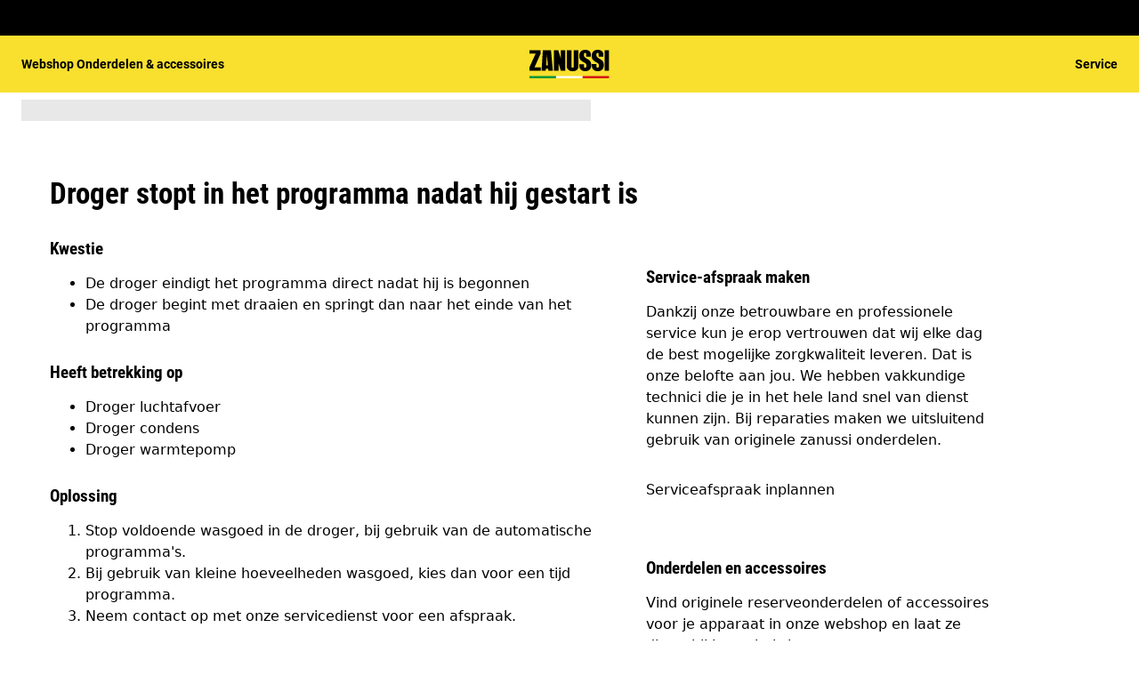

--- FILE ---
content_type: text/html; charset=utf-8
request_url: https://support.zanussi.nl/support-articles/article/droger-stopt-in-het-programma-nadat-hij-gestart-is?locale=nl-NL
body_size: 32040
content:
<!DOCTYPE html><html lang="nl-NL"><head><meta charSet="utf-8"/><meta name="viewport" content="width=device-width, initial-scale=1"/><link rel="preload" as="image" href="/support-articles/assets/zanussi/footer-logo.svg"/><link rel="stylesheet" href="/support-articles/_next/static/css/c0ad8e7c53ec7020.css" data-precedence="next"/><link rel="preload" as="script" fetchPriority="low" href="/support-articles/_next/static/chunks/webpack-d01f2978ddd6b7bd.js"/><script src="/support-articles/_next/static/chunks/bf6a786c-a7693e0ca5543e8a.js" async=""></script><script src="/support-articles/_next/static/chunks/831-a3d639f990d9b124.js" async=""></script><script src="/support-articles/_next/static/chunks/main-app-c447aa0a53e44f3b.js" async=""></script><script src="/support-articles/_next/static/chunks/2062-254db6ddd7128261.js" async=""></script><script src="/support-articles/_next/static/chunks/1025-09727ca8c6a13f6d.js" async=""></script><script src="/support-articles/_next/static/chunks/app/(main)/article/%5Bslug%5D/error-9a5f1b0a383dab88.js" async=""></script><script src="/support-articles/_next/static/chunks/app/global-error-92b7d01b2e44fbeb.js" async=""></script><script src="/support-articles/_next/static/chunks/1403-bcc435d4eba4a52c.js" async=""></script><script src="/support-articles/_next/static/chunks/7242-a74f37dae9a4100b.js" async=""></script><script src="/support-articles/_next/static/chunks/8003-16d10768e962ddb4.js" async=""></script><script src="/support-articles/_next/static/chunks/2972-3353a5880e2f8d8b.js" async=""></script><script src="/support-articles/_next/static/chunks/8213-e81119a24f41566d.js" async=""></script><script src="/support-articles/_next/static/chunks/8439-a72657937bd0c1bc.js" async=""></script><script src="/support-articles/_next/static/chunks/381-171afbdb9df6f0e3.js" async=""></script><script src="/support-articles/_next/static/chunks/7475-20075b1dc8f5ae78.js" async=""></script><script src="/support-articles/_next/static/chunks/app/(main)/article/%5Bslug%5D/page-59f208323cf5a0ed.js" async=""></script><script src="/support-articles/_next/static/chunks/2191-74c76d3f82c16a85.js" async=""></script><script src="/support-articles/_next/static/chunks/app/layout-b401ef00f50401e8.js" async=""></script><script src="/support-articles/_next/static/chunks/app/(main)/layout-564516995bbc052f.js" async=""></script><link rel="preload" href="https://www.googletagmanager.com/gtm.js?id=GTM-T2MQ9T" as="script"/><title>Droger stopt in het programma nadat hij gestart is | Zanussi</title><meta name="description" content="Stop voldoende wasgoed in de droger, bij gebruik van de automatische programma&#x27;s.

Bij gebruik van kleine hoeveelheden wasgoed, kies dan voor een tijd..."/><meta name="robots" content="index, follow"/><meta name="productType" content="Droger luchtafvoer"/><meta name="productType" content="Droger condens"/><meta name="productType" content="Droger warmtepomp"/><link rel="canonical" href="https://support.zanussi.nl/support-articles/article/droger-stopt-in-het-programma-nadat-hij-gestart-is"/><link rel="alternate" hrefLang="da-DK" href="https://support.zanussi.dk/support-articles/article/torretumbler-stopper-efter-fa-minutter"/><link rel="alternate" hrefLang="nl-NL" href="https://support.zanussi.nl/support-articles/article/droger-stopt-in-het-programma-nadat-hij-gestart-is"/><link rel="alternate" hrefLang="nl-BE" href="https://support.zanussi.be/support-articles/article/storing-het-droogprogramma-stopt-direct-nadat-het-werd-opgestart"/><link rel="alternate" hrefLang="en-IE" href="https://support.zanussi.ie/support-articles/article/tumble-dryer-ends-the-programme-immediately-after-the-start"/><link rel="alternate" hrefLang="en-GB" href="https://support.zanussi.co.uk/support-articles/article/tumble-dryer-ends-the-programme-immediately-after-the-start"/><link rel="alternate" hrefLang="fr-BE" href="https://support.zanussi.be/support-articles/article/le-sechoir-sarrete-dans-le-programme-apres-son-demarrage?locale=fr-BE"/><link rel="alternate" hrefLang="fr-LU" href="https://support.zanussi.lu/support-articles/article/le-seche-linge-ne-se-met-pas-en-fonctionnementapres-un-cycle-de-sechage"/><link rel="alternate" hrefLang="de-DE" href="https://support.zanussi.de/support-articles/article/der-waschetrockner-bricht-das-programm-unmittelbar-nach-dem-start-ab"/><link rel="alternate" hrefLang="de-AT" href="https://support.zanussi.at/support-articles/article/der-waeschetrockner-bricht-das-programm-unmittelbar-nach-dem-start-ab"/><link rel="alternate" hrefLang="el-GR" href="https://support.zanussi.com.gr/support-articles/article/to-stegnoterio-termatizei-to-programma-amesos-meta-ten-enarxe"/><link rel="alternate" hrefLang="hu-HU" href="https://support.zanussi.hu/support-articles/article/a-szaritogep-a-kezdes-utan-azonnal-befejezi-a-programot"/><link rel="alternate" hrefLang="nb-NO" href="https://support.zanussi.no/support-articles/article/torketrommelen-avslutter-programmet-straks-etter-start"/><link rel="alternate" hrefLang="pt-PT" href="https://support.zanussi.pt/support-articles/article/a-maquina-de-secar-termina-o-programa-imediatamente-apos-o-inicio"/><link rel="alternate" hrefLang="ru-UA" href="https://support.zanussi.ua/support-articles/article/sushilnaya-mashina-zavershaet-programmu-srazu-posle-zapuska?locale=ru-UA"/><link rel="alternate" hrefLang="sl-SI" href="https://support.zanussi.si/support-articles/article/konca-program-takoj-po-zagonu-bobnast-susilni-stroj"/><link rel="alternate" hrefLang="es-ES" href="https://support.zanussi.es/support-articles/article/la-secadora-finaliza-el-programa-inmediatamente-despues-del-inicio"/><link rel="alternate" hrefLang="uk-UA" href="https://support.zanussi.ua/support-articles/article/sushilna-mashina-zakinchuie-programu-vidrazu-pislya-zapusku"/><meta property="og:title" content="Droger stopt in het programma nadat hij gestart is | Zanussi"/><meta property="og:description" content="Stop voldoende wasgoed in de droger, bij gebruik van de automatische programma&#x27;s.

Bij gebruik van kleine hoeveelheden wasgoed, kies dan voor een tijd..."/><meta property="og:locale" content="nl-NL"/><meta property="og:image" content="https://support.zanussi.nl/support-articles/images/startpage/support-zanussi.avif"/><meta property="og:type" content="article"/><meta name="twitter:card" content="summary_large_image"/><meta name="twitter:title" content="Droger stopt in het programma nadat hij gestart is | Zanussi"/><meta name="twitter:description" content="Stop voldoende wasgoed in de droger, bij gebruik van de automatische programma&#x27;s.

Bij gebruik van kleine hoeveelheden wasgoed, kies dan voor een tijd..."/><meta name="twitter:image" content="https://support.zanussi.nl/support-articles/images/startpage/support-zanussi.avif"/><link rel="icon" href="/support-articles/assets/zanussi/favicon.ico" type="image/x-icon"/><style>/**
 * Do not edit directly, this file was auto-generated.
 */

:root {
  --sds-font-family-default: Roboto, 'Roboto Fallback', Arial, sans-serif;
  --sds-font-family-condensed: 'Roboto Condensed', 'Roboto Condensed Fallback', Arial, sans-serif;
  --sds-font-weight-subtle: 300;
  --sds-font-weight-default: 400;
  --sds-font-weight-emphasis: 700;
  --sds-font-line-height-default: 1.5;
  --sds-font-line-height-s: 1.1;
  --sds-font-line-height-m: 1.2;
  --sds-font-line-height-l: 1.5;
  --sds-font-line-height-display-xs: 36px; /* 110% */
  --sds-font-line-height-display-s: 45px; /* 110% */
  --sds-font-line-height-display-m: 54px; /* 110% */
  --sds-font-line-height-display-l: 73px; /* 110% */
  --sds-font-line-height-preamble-s: 32px; /* 150% */
  --sds-font-line-height-preamble-m: 38px; /* 150% */
  --sds-font-line-height-heading-xs: 19px; /* 120% */
  --sds-font-line-height-heading-s: 23px; /* 120% */
  --sds-font-line-height-heading-m: 25px; /* 120% */
  --sds-font-line-height-heading-l: 30px; /* 120% */
  --sds-font-line-height-subheading-xs: 18px; /* 150% */
  --sds-font-line-height-subheading-s: 21px; /* 150% */
  --sds-font-line-height-subheading-m: 24px; /* 150% */
  --sds-font-line-height-subheading-l: 29px; /* 150% */
  --sds-font-line-height-body-xs: 18px; /* 150% */
  --sds-font-line-height-body-s: 21px; /* 150% */
  --sds-font-line-height-body-m: 24px; /* 150% */
  --sds-font-line-height-body-l: 29px; /* 150% */
  --sds-font-line-height-label-xs: 14px; /* 120% */
  --sds-font-line-height-label-s: 17px; /* 120% */
  --sds-font-line-height-label-m: 19px; /* 120% */
  --sds-font-line-height-label-l: 23px; /* 120% */
  --sds-font-display-xs:
    700 33px/36px 'Roboto Condensed', 'Roboto Condensed Fallback', Arial, sans-serif; /* Used for large page titles and sections. */
  --sds-font-display-s:
    700 41px/45px 'Roboto Condensed', 'Roboto Condensed Fallback', Arial, sans-serif;
  --sds-font-display-m:
    700 49px/54px 'Roboto Condensed', 'Roboto Condensed Fallback', Arial, sans-serif;
  --sds-font-display-l:
    700 66px/73px 'Roboto Condensed', 'Roboto Condensed Fallback', Arial, sans-serif;
  --sds-font-preamble-s:
    400 21px/32px Roboto, 'Roboto Fallback', Arial, sans-serif; /* Used for high emphasis intro paragraphs, paired with display font styles. */
  --sds-font-preamble-m: 400 25px/38px Roboto, 'Roboto Fallback', Arial, sans-serif;
  --sds-font-heading-xs:
    700 16px/19px 'Roboto Condensed', 'Roboto Condensed Fallback', Arial, sans-serif; /* Used for default titles paired with paragraphs or inside components. */
  --sds-font-heading-s:
    700 19px/23px 'Roboto Condensed', 'Roboto Condensed Fallback', Arial, sans-serif;
  --sds-font-heading-m:
    700 21px/25px 'Roboto Condensed', 'Roboto Condensed Fallback', Arial, sans-serif;
  --sds-font-heading-l:
    700 25px/30px 'Roboto Condensed', 'Roboto Condensed Fallback', Arial, sans-serif;
  --sds-font-subheading-xs:
    700 12px/18px 'Roboto Condensed', 'Roboto Condensed Fallback', Arial, sans-serif; /* Used to create more hierarchy within layouts when needed. */
  --sds-font-subheading-s:
    700 14px/21px 'Roboto Condensed', 'Roboto Condensed Fallback', Arial, sans-serif;
  --sds-font-subheading-m:
    700 16px/24px 'Roboto Condensed', 'Roboto Condensed Fallback', Arial, sans-serif;
  --sds-font-subheading-l:
    700 19px/29px 'Roboto Condensed', 'Roboto Condensed Fallback', Arial, sans-serif;
  --sds-font-body-xs:
    400 12px/18px Roboto, 'Roboto Fallback', Arial, sans-serif; /* Used for main text content in a layout. */
  --sds-font-body-s: 400 14px/21px Roboto, 'Roboto Fallback', Arial, sans-serif;
  --sds-font-body-m: 400 16px/24px Roboto, 'Roboto Fallback', Arial, sans-serif;
  --sds-font-body-l: 400 19px/29px Roboto, 'Roboto Fallback', Arial, sans-serif;
  --sds-font-body-emphasis-xs:
    700 12px/18px Roboto, 'Roboto Fallback', Arial, sans-serif; /* Emphasis: used for highlighting words or sentences in a main text content. */
  --sds-font-body-emphasis-s: 700 14px/21px Roboto, 'Roboto Fallback', Arial, sans-serif;
  --sds-font-body-emphasis-m: 700 16px/24px Roboto, 'Roboto Fallback', Arial, sans-serif;
  --sds-font-body-emphasis-l: 700 19px/29px Roboto, 'Roboto Fallback', Arial, sans-serif;
  --sds-font-link-xs:
    400 12px/18px Roboto, 'Roboto Fallback', Arial, sans-serif; /* Used for text links. */
  --sds-font-link-s: 400 14px/21px Roboto, 'Roboto Fallback', Arial, sans-serif;
  --sds-font-link-m: 400 16px/24px Roboto, 'Roboto Fallback', Arial, sans-serif;
  --sds-font-link-l: 400 19px/29px Roboto, 'Roboto Fallback', Arial, sans-serif;
  --sds-font-link-emphasis-xs:
    700 12px/18px Roboto, 'Roboto Fallback', Arial, sans-serif; /* Emphasis: used when a link is part of a sentence that is highlighted. */
  --sds-font-link-emphasis-s: 700 14px/21px Roboto, 'Roboto Fallback', Arial, sans-serif;
  --sds-font-link-emphasis-m: 700 16px/24px Roboto, 'Roboto Fallback', Arial, sans-serif;
  --sds-font-link-emphasis-l: 700 19px/1.5 Roboto, 'Roboto Fallback', Arial, sans-serif;
  --sds-font-label-xs:
    400 12px/14px Roboto, 'Roboto Fallback', Arial, sans-serif; /* Used for details or interactive items such as buttons, tabs, chips or menu list items. */
  --sds-font-label-s: 400 14px/17px Roboto, 'Roboto Fallback', Arial, sans-serif;
  --sds-font-label-m: 400 16px/19px Roboto, 'Roboto Fallback', Arial, sans-serif;
  --sds-font-label-l: 400 19px/23px Roboto, 'Roboto Fallback', Arial, sans-serif;
  --sds-font-label-emphasis-xs:
    700 12px/14px Roboto, 'Roboto Fallback', Arial, sans-serif; /* Used for details or interactive items such as buttons, tabs, chips or menu list items that needs emphasis. */
  --sds-font-label-emphasis-s: 700 14px/17px Roboto, 'Roboto Fallback', Arial, sans-serif;
  --sds-font-label-emphasis-m: 700 16px/19px Roboto, 'Roboto Fallback', Arial, sans-serif;
  --sds-font-label-emphasis-l: 700 19px/23px Roboto, 'Roboto Fallback', Arial, sans-serif;
  --sds-font-font-size-display-xs: 33px;
  --sds-font-font-size-display-s: 41px;
  --sds-font-font-size-display-m: 49px;
  --sds-font-font-size-display-l: 66px;
  --sds-font-font-size-preamble-s: 21px;
  --sds-font-font-size-preamble-m: 25px;
  --sds-font-font-size-heading-xs: 16px;
  --sds-font-font-size-heading-s: 19px;
  --sds-font-font-size-heading-m: 21px;
  --sds-font-font-size-heading-l: 25px;
  --sds-font-font-size-subheading-xs: 12px;
  --sds-font-font-size-subheading-s: 14px;
  --sds-font-font-size-subheading-m: 16px;
  --sds-font-font-size-subheading-l: 19px;
  --sds-font-font-size-body-xs: 12px;
  --sds-font-font-size-body-s: 14px;
  --sds-font-font-size-body-m: 16px;
  --sds-font-font-size-body-l: 19px;
  --sds-color-background: #ffffff; /* Background color is reserved for the main background of each page. */
  --sds-color-on-background-100: #000000; /* OnBackground colors are used for elements like texts, icons, shapes, dividers, or strokes that sit on top of the background color. */
  --sds-color-on-background-200: #474747;
  --sds-color-on-background-300: #6a6a6a;
  --sds-color-on-background-400: #cccccc;
  --sds-color-on-background-500: #e8e8e8;
  --sds-color-surface-100: #ffffff; /* Surface colors are used for sections, main areas, and components background such as panels, cards, modals and so on. */
  --sds-color-surface-200: #f6f6f6;
  --sds-color-surface-300: #ffffff;
  --sds-color-surface-400: #f6f6f6;
  --sds-color-surface-500: #ffffff;
  --sds-color-on-surface-100: #000000; /* OnSurface colors are used for elements like texts, icons, shapes, dividers, or strokes that sit on top of surface colors. */
  --sds-color-on-surface-200: #474747;
  --sds-color-on-surface-300: #6a6a6a;
  --sds-color-on-surface-400: #cccccc;
  --sds-color-on-surface-500: #e8e8e8;
  --sds-color-container-100: #000000; /* Container colors are used for buttons as well as other small interactive elements such as form controls or list items. */
  --sds-color-container-200: #6a6a6a;
  --sds-color-container-300: #e8e8e8;
  --sds-color-container-400: #f6f6f6;
  --sds-color-container-500: #ffffff;
  --sds-color-on-container-100: #000000; /* OnContainer colors are used for elements like texts, icons, shapes, dividers, or strokes that sit on top of container colors. */
  --sds-color-on-container-200: #525252;
  --sds-color-on-container-300: #919191;
  --sds-color-on-container-400: #e8e8e8;
  --sds-color-on-container-500: #ffffff;
  --sds-color-primary-100: #000000; /* Primary colors are mainly used for headers, emphasis buttons or interactive states. They can also be used for specific sections or components – and elements like icons, small pictograms, and illustrations within them. */
  --sds-color-primary-200: #000000;
  --sds-color-primary-300: #f9e02f;
  --sds-color-primary-400: #f9e02f;
  --sds-color-primary-500: #ffffff;
  --sds-color-on-primary-100: #000000; /* OnPrimary colors are used for elements like texts, icons, shapes, dividers, or strokes that sit on top of primary colors. */
  --sds-color-on-primary-200: #000000;
  --sds-color-on-primary-300: #262626;
  --sds-color-on-primary-400: #bbbbbb;
  --sds-color-on-primary-500: #ffffff;
  --sds-color-secondary-100: #000000; /* Secondary colors are used as a complement to primary colors. They are used mainly for specific sections or components – and elements like icons, small pictograms, and illustrations within them. */
  --sds-color-secondary-200: #000000;
  --sds-color-secondary-300: #cccccc;
  --sds-color-secondary-400: #e8e8e8;
  --sds-color-secondary-500: #ffffff;
  --sds-color-on-secondary-100: #000000; /* OnSecondary colors are used for elements like texts, icons, shapes, dividers, or strokes that sit on top of secondary colors. */
  --sds-color-on-secondary-200: #000000;
  --sds-color-on-secondary-300: #525252;
  --sds-color-on-secondary-400: #bbbbbb;
  --sds-color-on-secondary-500: #ffffff;
  --sds-color-tertiary-100: #0072d8; /* Tertiary colors are used for specific sections or components – and elements like icons, small pictograms, and illustrations within them – with a higher focus than primary or secondary colors. */
  --sds-color-tertiary-200: #0069c8;
  --sds-color-tertiary-300: #00529c;
  --sds-color-tertiary-400: #0069c8;
  --sds-color-tertiary-500: #0072d8;
  --sds-color-on-tertiary-100: #ffffff; /* OnTertiary colors are used for elements like texts, icons, shapes, dividers, or strokes that sit on top of tertiary colors. */
  --sds-color-on-tertiary-200: #ffffff;
  --sds-color-on-tertiary-300: #ffffff;
  --sds-color-on-tertiary-400: #ffffff;
  --sds-color-on-tertiary-500: #ffffff;
  --sds-color-info-100: #2e58ba; /* Information colors are used to highlight important but not critical information that doesn’t necessary require an immediate action. They can be used in the form of buttons, banners, messages, badges, or other indicators such as progress bars. */
  --sds-color-info-200: #7390d1;
  --sds-color-info-300: #bfccea;
  --sds-color-info-400: #d0daf0;
  --sds-color-info-500: #e2e8f5;
  --sds-color-on-info-100: #093bae; /* OnInformation colors are used for elements like texts, icons, shapes, dividers, or strokes that sit on top of information colors. */
  --sds-color-on-info-200: #2e58ba;
  --sds-color-on-info-300: #3f66c0;
  --sds-color-on-info-400: #bfccea;
  --sds-color-on-info-500: #ffffff;
  --sds-color-success-100: #107a35; /* Success colors are used to indicates something positive, like the success of a user action. They can be used in the form of buttons, banners, messages, prompts, or badges. */
  --sds-color-success-200: #17a749;
  --sds-color-success-300: #9bd9b0;
  --sds-color-success-400: #b9e4c8;
  --sds-color-success-500: #d1eedb;
  --sds-color-on-success-100: #0b5324; /* OnSuccess colors are used for elements like texts, icons, shapes, dividers, or strokes that sit on top of success colors. */
  --sds-color-on-success-200: #0e6c2f;
  --sds-color-on-success-300: #107a35;
  --sds-color-on-success-400: #9bd9b0;
  --sds-color-on-success-500: #ffffff;
  --sds-color-danger-100: #c92c25; /* Danger colors are used to warn the user about critical information that requires an immediate action, to display errors, or to warn about the destructive consequences of a specific action, such as deleting an account. They can be used in the form of buttons, banners, messages, prompts, alerts, or badges. */
  --sds-color-danger-200: #fd574f;
  --sds-color-danger-300: #febbb7;
  --sds-color-danger-400: #ffcdcb;
  --sds-color-danger-500: #ffe0de;
  --sds-color-on-danger-100: #881e19; /* OnDanger colors are used for elements like texts, icons, shapes, dividers, or strokes that sit on top of danger colors. */
  --sds-color-on-danger-200: #b32820;
  --sds-color-on-danger-300: #c92c25;
  --sds-color-on-danger-400: #febbb7;
  --sds-color-on-danger-500: #ffffff;
  --sds-color-caution-100: #f4c703; /* Caution colors are used to warn the user about relevant and potentially critical information or about the consequences of a specific action, e.g. leaving a flow before completing it. They can be used in the form of buttons, banners, messages, prompts, alerts, or badges. */
  --sds-color-caution-200: #ffd726;
  --sds-color-caution-300: #ffe883;
  --sds-color-caution-400: #fff7d6;
  --sds-color-caution-500: #fff7d6;
  --sds-color-on-caution-100: #2e2501; /* OnCaution colors are used for elements like texts, icons, shapes, dividers, or strokes that sit on top of information colors. */
  --sds-color-on-caution-200: #635001;
  --sds-color-on-caution-300: #7f6801;
  --sds-color-on-caution-400: #ffe883;
  --sds-color-on-caution-500: #ffffff;
  --sds-color-vis-decorative-100: #000000; /* Decorative colors match primary colors to achieve the right theme  switch with other brands of Electrolux group. They are used only for specific sections – and elements like icons, small pictograms, and illustrations within them. */
  --sds-color-vis-decorative-200: #000000;
  --sds-color-vis-decorative-300: #f9e02f;
  --sds-color-vis-decorative-400: #f9e02f;
  --sds-color-vis-decorative-500: #ffffff;
  --sds-color-vis-on-decorative-100: #000000; /* OnDecorative colors are used for elements like texts, icons, shapes, dividers, or strokes that sit on top of decorative colors. */
  --sds-color-vis-on-decorative-200: #000000;
  --sds-color-vis-on-decorative-300: #262626;
  --sds-color-vis-on-decorative-400: #bbbbbb;
  --sds-color-vis-on-decorative-500: #ffffff;
  --sds-color-vis-eco-100: #007b2f; /* Eco colors are used in all the context where the brand needs to express the concept of sustainability, e.g. an eco line of products or a part of a marketing campaign describing recycling and re-usability. They are used mainly for specific sections – and elements like icons, small pictograms, and illustrations within them – as well as contextual emphasis buttons. */
  --sds-color-vis-eco-200: #006d2a;
  --sds-color-vis-eco-300: #00531f;
  --sds-color-vis-eco-400: #006d2a;
  --sds-color-vis-eco-500: #007b2f;
  --sds-color-vis-on-eco-100: #ffffff; /* OnEco colors are used for elements like texts, icons, shapes, dividers, or strokes that sit on top of eco colors. */
  --sds-color-vis-on-eco-200: #ffffff;
  --sds-color-vis-on-eco-300: #ffffff;
  --sds-color-vis-on-eco-400: #ffffff;
  --sds-color-vis-on-eco-500: #ffffff;
  --sds-color-vis-gradient-100: linear-gradient(
    180deg,
    rgba(0, 0, 0, 0%) 50%,
    rgba(0, 0, 0, 80%) 100%
  ); /* Gradients colors are applied to surfaces that separate images from a texts paced on top of them, in order to increase the readability and make the information accessible. */
  --sds-color-vis-gradient-200: linear-gradient(
    180deg,
    rgba(0, 0, 0, 0%) 0%,
    rgba(0, 0, 0, 50%) 50%,
    rgba(0, 0, 0, 70%) 100%
  );
  --sds-color-vis-gradient-stops-100: rgba(0, 0, 0, 80%);
  --sds-color-vis-gradient-stops-200: rgba(0, 0, 0, 70%);
  --sds-color-vis-gradient-stops-300: rgba(0, 0, 0, 50%);
  --sds-color-vis-gradient-stops-transparent: rgba(0, 0, 0, 0%);
  --sds-color-vis-on-gradient-100: #ffffff; /* OnGradient colors are used for texts or other elements placed on top of images. */
  --sds-color-vis-promotion-deal-100: #ffe0de;
  --sds-color-vis-promotion-deal-500: #c92c25;
  --sds-color-vis-promotion-on-deal-100: #ffffff;
  --sds-color-vis-promotion-on-deal-500: #b32820;
  --sds-color-vis-promotion-blackmonth-100: #000000;
  --sds-color-vis-promotion-on-blackmonth-500: #ffffff;
  --sds-color-vis-rating-100: #000000;
  --sds-color-vis-rating-200: #474747;
  --sds-opacity-container-100: 30%;
  --sds-opacity-container-200: 40%;
  --sds-opacity-container-300: 50%;
  --sds-opacity-container-400: 70%;
  --sds-opacity-container-500: 85%;
  --sds-opacity-container-none: 0%;
  --sds-radius-none: 0;
  --sds-radius-xs: 4px;
  --sds-radius-s: 8px;
  --sds-radius-m: 16px;
  --sds-radius-l: 24px;
  --sds-radius-xl: 40px;
  --sds-drop-shadow-default-s: 0 0 10px 0 rgba(0, 0, 0, 10%); /* Used for elements positioned at the lowest level within the elevation model (e.g. sticky panels) When translating the design to a dark theme, "default" shadows translate darker than the "subtle" ones. */
  --sds-drop-shadow-default-m: 0 0 20px 0 rgba(0, 0, 0, 10%); /* Used for elements positioned at the middle level within the elevation model (e.g. product cards) When translating the design to a dark theme, "default" shadows translate darker than the "subtle" ones. */
  --sds-drop-shadow-default-l: 0 0 50px 0 rgba(0, 0, 0, 15%); /* Used for elements positioned at the highest level within the elevation model (e.g. toasts) When translating the design to a dark theme, "default" shadows translate darker than the "subtle" ones. */
  --sds-drop-shadow-subtle-s: 0 0 10px 0 rgba(0, 0, 0, 10%); /* Used for elements positioned at the lowest level within the elevation model (e.g. sticky panels) When translating the design to a dark theme, “subtle” shadows translate softer than the “default” ones. */
  --sds-drop-shadow-subtle-m: 0 0 20px 0 rgba(0, 0, 0, 10%); /* Used for elements positioned at the middle level within the elevation model (e.g. product cards) When translating the design to a dark theme, “subtle” shadows translate softer than the “default” ones. */
  --sds-drop-shadow-subtle-l: 0 0 50px 0 rgba(0, 0, 0, 15%); /* Used for elements positioned at the highest level within the elevation model (e.g. toasts) When translating the design to a dark theme, “subtle” shadows translate softer than the “default” ones. */
  --sds-stroke-width-none: 0;
  --sds-stroke-width-s: 1px;
  --sds-stroke-width-m: 2px;
  --sds-stroke-width-l: 3px;
  --sds-space-stack-none: 0;
  --sds-space-stack-xxxs: 1px;
  --sds-space-stack-xxs: 4px;
  --sds-space-stack-xs: 8px;
  --sds-space-stack-s: 16px;
  --sds-space-stack-m: 24px;
  --sds-space-stack-l: 32px;
  --sds-space-stack-xl: 40px;
  --sds-space-stack-xxl: 48px;
  --sds-space-stack-xxxl: 64px;
  --sds-space-inline-none: 0;
  --sds-space-inline-xxxs: 1px;
  --sds-space-inline-xxs: 4px;
  --sds-space-inline-xs: 8px;
  --sds-space-inline-s: 16px;
  --sds-space-inline-m: 24px;
  --sds-space-inline-l: 32px;
  --sds-space-inline-xl: 40px;
  --sds-space-inline-xxl: 48px;
  --sds-space-inline-xxxl: 64px;
  --sds-space-inset-none: 0;
  --sds-space-inset-xxxs: 4px;
  --sds-space-inset-xxs: 8px;
  --sds-space-inset-xs: 16px;
  --sds-space-inset-s: 24px;
  --sds-space-inset-m: 32px;
  --sds-space-inset-l: 40px;
  --sds-space-inset-xl: 48px;
  --sds-space-inset-xxl: 64px;
  --sds-space-inset-xxxl: 96px;
  --sds-brand-name: Zanussi;
  --sds-wrapper-primary-color-subtle: #e8e8e8;
  --sds-wrapper-primary-color-on-subtle: #000000;
  --sds-component-blur-container-100: 5px;
  --sds-component-blur-container-200: 20px;
  --sds-component-blur-container-300: 50px;
  --sds-component-icon-size-xxs: 12px;
  --sds-component-icon-size-xs: 16px;
  --sds-component-icon-size-s: 20px;
  --sds-component-icon-size-m: 24px;
  --sds-component-icon-size-l: 28px;
  --sds-component-icon-size-xl: 32px;
  --sds-component-icon-size-xxl: 40px;
  --sds-component-focus-outline-border-normal: 1px solid #000000;
  --sds-component-focus-outline-border-inverted: 1px solid #ffffff;
  --sds-component-focus-outline-border-inset: 4px;
  --sds-component-price-font-size-xs: 14px;
  --sds-component-price-font-size-s: 16px;
  --sds-component-price-font-size-m: 18px;
  --sds-component-price-font-size-l: 24px;
  --sds-component-price-font-emphasis-xs:
    700 14px/17px Roboto, 'Roboto Fallback', Arial, sans-serif;
  --sds-component-price-font-emphasis-s: 700 16px/19px Roboto, 'Roboto Fallback', Arial, sans-serif;
  --sds-component-price-font-emphasis-m: 700 19px/23px Roboto, 'Roboto Fallback', Arial, sans-serif;
  --sds-component-price-font-emphasis-l: 700 25px/30px Roboto, 'Roboto Fallback', Arial, sans-serif;
  --sds-component-price-font-muted-xs: 400 14px/17px Roboto, 'Roboto Fallback', Arial, sans-serif;
  --sds-component-price-font-muted-s: 400 16px/19px Roboto, 'Roboto Fallback', Arial, sans-serif;
  --sds-component-price-font-muted-m: 400 19px/23px Roboto, 'Roboto Fallback', Arial, sans-serif;
  --sds-component-price-font-muted-l: 400 25px/30px Roboto, 'Roboto Fallback', Arial, sans-serif;
  --sds-component-color-none: rgba(0, 0, 0, 0%);
  --sds-component-color-focus-outline: #8dc0ee; /* Used only for focus:state outlines. */
  --sds-component-pictogram-size-xxxs: 32px;
  --sds-component-pictogram-size-xxs: 40px;
  --sds-component-pictogram-size-xs: 48px;
  --sds-component-pictogram-size-s: 56px;
  --sds-component-pictogram-size-m: 64px;
  --sds-component-pictogram-size-l: 80px;
  --sds-component-badge-font-xs:
    600 10px/1.1 'Readex Pro', Arial, sans-serif; /* Used for digits within a notification badge */
  --sds-form-control-border-normal: 1px solid rgba(0, 0, 0, 60%);
  --sds-form-control-border-hover: 1px solid #000000;
  --sds-form-control-border-focus: 1px solid #000000;
  --sds-form-control-border-error: 1px solid #c92c25;
  --sds-form-control-border-color-normal: rgba(0, 0, 0, 60%);
  --sds-form-control-border-color-hover: #000000;
  --sds-form-control-border-color-focus: #000000;
  --sds-form-control-border-color-error: #c92c25;
  --sds-form-control-radius-l: 8px;
  --sds-form-control-radius-s: 4px;
  --sds-form-control-button-height-l: 56px; /* Used to adapt buttons to the size of the input fields */
  --sds-form-control-button-height-s: 48px; /* Used to adapt buttons to the size of the input fields */
  --sds-form-control-opacity-disabled: 40%;
  --sds-form-control-color-normal: #ffffff;
  --sds-form-control-placeholder-color-normal: rgba(0, 0, 0, 60%);
  --sds-form-control-text-color-normal: #000000;
  --sds-form-control-label-color-normal: #000000;
  --sds-form-control-helper-color-subtle: rgba(0, 0, 0, 60%); /* Used for default helper messages */
  --sds-form-control-helper-color-emphasis: #000000; /* Used for error messages */
  --sds-overlay-panel-radius: 8px; /* Used for modals and bottom sheets. For bottom sheets, it apples only to top-left and top-right coreners. */
  --sds-focus-outline-radius-button: 8px;
  --sds-focus-outline-radius-round: 40px;
  --sds-focus-outline-radius-sharp: 4px;
  --sds-button-radius: 8px;
  --sds-button-opacity-disabled: 50%;
  --sds-button-opacity-muted-disabled: 40%;
  --sds-button-color-emphasis1-normal: #f9e02f;
  --sds-button-color-emphasis1-hover: rgba(249, 224, 47, 85%);
  --sds-button-color-emphasis1-pressed: rgba(249, 224, 47, 85%);
  --sds-button-color-emphasis2-normal: #000000;
  --sds-button-color-emphasis2-hover: rgba(0, 0, 0, 85%);
  --sds-button-color-emphasis2-pressed: rgba(0, 0, 0, 85%);
  --sds-button-color-emphasis3-normal: #ffffff;
  --sds-button-color-emphasis3-hover: rgba(255, 255, 255, 85%);
  --sds-button-color-emphasis3-pressed: rgba(255, 255, 255, 85%);
  --sds-button-color-emphasis4-normal: #000000;
  --sds-button-color-emphasis4-hover: rgba(0, 0, 0, 85%);
  --sds-button-color-emphasis4-pressed: rgba(0, 0, 0, 85%);
  --sds-button-color-emphasis5-normal: #ffffff;
  --sds-button-color-emphasis5-hover: rgba(255, 255, 255, 85%);
  --sds-button-color-emphasis5-pressed: rgba(255, 255, 255, 85%);
  --sds-button-color-subtle-normal: #000000;
  --sds-button-color-subtle-hover: rgba(0, 0, 0, 85%);
  --sds-button-color-subtle-pressed: rgba(0, 0, 0, 85%);
  --sds-button-color-emphasis-invert-normal: #ffffff;
  --sds-button-color-emphasis-invert-hover: rgba(255, 255, 255, 85%);
  --sds-button-color-emphasis-invert-pressed: rgba(255, 255, 255, 85%);
  --sds-button-color-on-subtle-normal: #ffffff;
  --sds-button-color-on-emphasis-invert-normal: #000000;
  --sds-button-color-on-muted-invert-normal: #ffffff;
  --sds-button-color-on-muted-invert-hover: rgba(255, 255, 255, 50%);
  --sds-button-color-on-muted-invert-pressed: rgba(255, 255, 255, 50%);
  --sds-button-color-on-emphasis1-normal: #000000;
  --sds-button-color-on-emphasis2-normal: #ffffff;
  --sds-button-color-on-emphasis3-normal: #000000;
  --sds-button-color-on-emphasis4-normal: #ffffff;
  --sds-button-color-on-emphasis5-normal: #000000;
  --sds-button-color-on-deal-normal: #ffffff;
  --sds-button-color-on-muted1-normal: #000000;
  --sds-button-color-on-muted1-hover: rgba(0, 0, 0, 40%);
  --sds-button-color-on-muted1-pressed: rgba(0, 0, 0, 40%);
  --sds-button-color-on-success-normal: #ffffff;
  --sds-button-color-on-caution-normal: #ffffff;
  --sds-button-color-on-danger-normal: #ffffff;
  --sds-button-color-on-info-normal: #ffffff;
  --sds-button-color-on-muted2-normal: #000000;
  --sds-button-color-on-muted2-hover: rgba(0, 0, 0, 40%);
  --sds-button-color-on-muted2-pressed: rgba(0, 0, 0, 40%);
  --sds-button-color-on-muted3-normal: #ffffff;
  --sds-button-color-on-muted3-hover: rgba(255, 255, 255, 40%);
  --sds-button-color-on-muted3-pressed: rgba(255, 255, 255, 40%);
  --sds-button-color-on-muted4-normal: #000000;
  --sds-button-color-on-muted4-hover: rgba(0, 0, 0, 40%);
  --sds-button-color-on-muted4-pressed: rgba(0, 0, 0, 40%);
  --sds-button-color-on-muted5-normal: #ffffff;
  --sds-button-color-on-muted5-hover: rgba(255, 255, 255, 40%);
  --sds-button-color-on-muted5-pressed: rgba(255, 255, 255, 40%);
  --sds-button-color-success-normal: #107a35;
  --sds-button-color-success-hover: rgba(16, 122, 53, 85%);
  --sds-button-color-success-pressed: rgba(16, 122, 53, 85%);
  --sds-button-color-caution-normal: #ffd726;
  --sds-button-color-caution-hover: rgba(255, 215, 38, 85%);
  --sds-button-color-caution-pressed: rgba(255, 215, 38, 85%);
  --sds-button-color-danger-normal: #c92c25;
  --sds-button-color-danger-hover: rgba(201, 44, 37, 85%);
  --sds-button-color-danger-pressed: rgba(201, 44, 37, 85%);
  --sds-button-color-info-normal: #2e58ba;
  --sds-button-color-info-hover: rgba(46, 88, 186, 85%);
  --sds-button-color-info-pressed: rgba(46, 88, 186, 85%);
  --sds-button-color-play: rgba(255, 255, 255, 50%);
  --sds-button-color-deal-normal: #c92c25;
  --sds-button-color-deal-hover: rgba(201, 44, 37, 85%);
  --sds-button-color-deal-pressed: rgba(201, 44, 37, 85%);
  --sds-button-height-l: 48px;
  --sds-button-height-s: 40px;
  --sds-button-icon-size-l: 20px;
  --sds-button-icon-size-s: 16px;
  --sds-button-padding-h-l: 16px;
  --sds-button-padding-h-s: 16px;
  --sds-button-gap-l: 8px;
  --sds-button-gap-s: 4px;
  --sds-button-label-font-m: 700 16px/19px Roboto, 'Roboto Fallback', Arial, sans-serif;
  --sds-button-label-font-s: 700 14px/17px Roboto, 'Roboto Fallback', Arial, sans-serif;
  --sds-callout-color-emphasis1-default: #f9e02f;
  --sds-callout-color-emphasis1-invert: #000000;
  --sds-callout-color-emphasis2-default: #e8e8e8;
  --sds-callout-color-emphasis2-invert: #000000;
  --sds-callout-color-emphasis3-default: #0069c8;
  --sds-callout-color-emphasis3-invert: #0072d8;
  --sds-callout-color-emphasis4-default: #f9e02f;
  --sds-callout-color-emphasis4-invert: #000000;
  --sds-callout-color-emphasis5-default: #006d2a;
  --sds-callout-color-emphasis5-invert: #007b2f;
  --sds-callout-button-color-emphasis1-normal: #000000;
  --sds-callout-button-color-emphasis1-hover: rgba(0, 0, 0, 85%);
  --sds-callout-button-color-emphasis1-pressed: rgba(0, 0, 0, 85%);
  --sds-callout-button-color-on-emphasis1-normal: #ffffff;
  --sds-callout-banner-default-l-vertical-padding: 40px;
  --sds-callout-banner-default-l-horizontal-padding: 40px;
  --sds-callout-banner-default-l-item-spacing: 24px;
  --sds-callout-banner-default-l-border-radius: 4px;
  --sds-callout-banner-default-m-vertical-padding: 24px;
  --sds-callout-banner-default-m-horizontal-padding: 24px;
  --sds-callout-banner-default-m-item-spacing: 16px;
  --sds-callout-banner-default-m-border-radius: 4px;
  --sds-callout-banner-default-s-vertical-padding: 24px;
  --sds-callout-banner-default-s-horizontal-padding: 16px;
  --sds-callout-banner-default-s-item-spacing: 16px;
  --sds-callout-banner-default-s-border-radius: 4px;
  --sds-callout-banner-stack-l-vertical-padding: 40px;
  --sds-callout-banner-stack-l-horizontal-padding: 40px;
  --sds-callout-banner-stack-l-item-spacing: 24px;
  --sds-callout-banner-stack-l-border-radius: 4px;
  --sds-callout-banner-stack-m-vertical-padding: 24px;
  --sds-callout-banner-stack-m-horizontal-padding: 24px;
  --sds-callout-banner-stack-m-item-spacing: 16px;
  --sds-callout-banner-stack-m-border-radius: 4px;
  --sds-callout-banner-stack-s-vertical-padding: 24px;
  --sds-callout-banner-stack-s-horizontal-padding: 16px;
  --sds-callout-banner-stack-s-item-spacing: 16px;
  --sds-callout-banner-stack-s-border-radius: 4px;
  --sds-counter-l-height: 48px;
  --sds-counter-l-horizontal-padding: 0;
  --sds-counter-l-item-spacing: 0;
  --sds-counter-s-height: 40px;
  --sds-counter-s-horizontal-padding: 0;
  --sds-counter-s-item-spacing: 0;
  --sds-counter-label-font-l: 700 16px/19px Roboto, 'Roboto Fallback', Arial, sans-serif;
  --sds-counter-label-font-s: 700 14px/17px Roboto, 'Roboto Fallback', Arial, sans-serif;
  --sds-counter-label-color-default: #000000;
  --sds-fab-size: 48px;
  --sds-fab-color-normal: #ffffff;
  --sds-fab-color-on-normal: #000000;
  --sds-fab-radius: 40px;
  --sds-fab-gap: 8px;
  --sds-fab-drop-shadow: 0 0 10px 0 rgba(0, 0, 0, 10%);
  --sds-fab-padding: 12px;
  --sds-fab-opacity-hover: 70%;
  --sds-fab-opacity-pressed: 50%;
  --sds-fab-opacity-disabled: 30%;
  --sds-footer-menu-item-label-font-normal:
    400 16px/19px Roboto, 'Roboto Fallback', Arial, sans-serif;
  --sds-footer-menu-item-label-font-hover:
    400 16px/19px Roboto, 'Roboto Fallback', Arial, sans-serif;
  --sds-footer-menu-item-label-font-pressed:
    400 16px/19px Roboto, 'Roboto Fallback', Arial, sans-serif;
  --sds-footer-menu-item-opacity-disabled: 40%;
  --sds-footer-menu-item-color-normal: #bbbbbb;
  --sds-footer-menu-title-label-font-l: 700 19px/23px Roboto, 'Roboto Fallback', Arial, sans-serif;
  --sds-footer-menu-title-color-normal: #ffffff;
  --sds-footer-color-normal: #000000;
  --sds-footer-l-padding-top: 64px;
  --sds-footer-l-padding-bottom: 48px;
  --sds-footer-l-item-spacing: 64px;
  --sds-footer-m-padding-top: 64px;
  --sds-footer-m-padding-bottom: 48px;
  --sds-footer-m-horizontal-padding: 40px;
  --sds-footer-m-item-spacing: 64px;
  --sds-footer-s-padding-top: 40px;
  --sds-footer-s-padding-bottom: 40px;
  --sds-footer-s-horizontal-padding: 16px;
  --sds-footer-s-item-spacing: 48px;
  --sds-footer-accordion-color-icon: #ffffff;
  --sds-footer-accordion-color-border: #525252;
  --sds-footer-logo-color: #ffffff;
  --sds-header-nav-secondary-menu-item-font-label-normal:
    400 12px/14px Roboto, 'Roboto Fallback', Arial, sans-serif;
  --sds-header-nav-secondary-menu-item-font-label-hover:
    400 12px/14px Roboto, 'Roboto Fallback', Arial, sans-serif;
  --sds-header-nav-secondary-menu-item-font-label-pressed:
    400 12px/14px Roboto, 'Roboto Fallback', Arial, sans-serif;
  --sds-header-nav-secondary-color: #000000;
  --sds-header-nav-primary-menu-item-color-normal: #000000;
  --sds-header-nav-primary-menu-item-color-hover: #000000;
  --sds-header-nav-primary-menu-item-color-pressed: #000000;
  --sds-header-nav-primary-menu-item-color-inverted: #ffffff;
  --sds-header-nav-primary-menu-item-border-normal: 1px solid rgba(0, 0, 0, 0%);
  --sds-header-nav-primary-menu-item-border-selected: 1px solid #000000;
  --sds-header-nav-primary-menu-item-opacity-hover: 70%;
  --sds-header-nav-primary-menu-item-opacity-pressed: 50%;
  --sds-header-nav-primary-color-default: #f9e02f;
  --sds-header-nav-primary-color-invert: rgba(0, 0, 0, 0%);
  --sds-header-nav-primary-icon-button-normal: #000000;
  --sds-header-nav-primary-icon-button-hover: rgba(0, 0, 0, 70%);
  --sds-header-nav-primary-icon-button-pressed: rgba(0, 0, 0, 50%);
  --sds-header-global-search-bar-font-label-l:
    400 24px/1.1 Roboto, 'Roboto Fallback', Arial, sans-serif;
  --sds-header-global-search-bar-font-label-s:
    400 18px/1.1 Roboto, 'Roboto Fallback', Arial, sans-serif;
  --sds-icon-button-opacity-disabled: 50%;
  --sds-icon-button-opacity-ghost-disabled: 30%;
  --sds-icon-button-color-emphasis-normal: #f9e02f;
  --sds-icon-button-color-emphasis-hover: rgba(249, 224, 47, 85%);
  --sds-icon-button-color-emphasis-pressed: rgba(249, 224, 47, 85%);
  --sds-icon-button-color-subtle-normal: #000000;
  --sds-icon-button-color-subtle-hover: rgba(0, 0, 0, 85%);
  --sds-icon-button-color-subtle-pressed: rgba(0, 0, 0, 85%);
  --sds-icon-button-color-emphasis-invert-normal: #ffffff;
  --sds-icon-button-color-emphasis-invert-hover: rgba(255, 255, 255, 85%);
  --sds-icon-button-color-emphasis-invert-pressed: rgba(255, 255, 255, 85%);
  --sds-icon-button-color-on-subtle-normal: #ffffff;
  --sds-icon-button-color-on-emphasis-invert-normal: #000000;
  --sds-icon-button-color-on-muted-invert-normal: #ffffff;
  --sds-icon-button-color-on-muted-normal: #000000;
  --sds-icon-button-color-on-ghost-normal: #000000;
  --sds-icon-button-color-on-ghost-hover: rgba(0, 0, 0, 70%);
  --sds-icon-button-color-on-ghost-pressed: rgba(0, 0, 0, 50%);
  --sds-icon-button-color-on-emphasis-normal: #000000;
  --sds-icon-button-color-on-ghost-invert-normal: #ffffff;
  --sds-icon-button-color-on-ghost-invert-hover: rgba(255, 255, 255, 50%);
  --sds-icon-button-color-on-ghost-invert-pressed: rgba(255, 255, 255, 50%);
  --sds-icon-button-color-on-overlay-normal: #ffffff;
  --sds-icon-button-color-muted-normal: rgba(0, 0, 0, 5%);
  --sds-icon-button-color-muted-hover: rgba(0, 0, 0, 10%);
  --sds-icon-button-color-muted-pressed: rgba(0, 0, 0, 10%);
  --sds-icon-button-color-muted-invert-normal: rgba(255, 255, 255, 10%);
  --sds-icon-button-color-muted-invert-hover: rgba(255, 255, 255, 20%);
  --sds-icon-button-color-muted-invert-pressed: rgba(255, 255, 255, 20%);
  --sds-icon-button-color-overlay-normal: rgba(0, 0, 0, 50%);
  --sds-icon-button-color-overlay-hover: rgba(0, 0, 0, 70%);
  --sds-icon-button-color-overlay-pressed: rgba(0, 0, 0, 85%);
  --sds-icon-button-color-overlay-disabled: rgba(0, 0, 0, 30%);
  --sds-icon-button-icon-size-xs: 16px;
  --sds-icon-button-icon-size-s: 16px;
  --sds-icon-button-icon-size-m: 20px;
  --sds-icon-button-icon-size-l: 24px;
  --sds-icon-button-size-xs: 24px;
  --sds-icon-button-size-s: 32px;
  --sds-icon-button-size-m: 40px;
  --sds-icon-button-size-l: 48px;
  --sds-icon-button-radius-emphasis: 8px;
  --sds-icon-button-radius-subtle: 8px;
  --sds-icon-button-radius-muted: 40px;
  --sds-icon-button-radius-ghost: 40px;
  --sds-icon-button-radius-overlay: 40px;
  --sds-link-icon-size-xs: 16px;
  --sds-link-icon-size-s: 16px;
  --sds-link-icon-size-m: 20px;
  --sds-link-icon-size-l: 20px;
  --sds-link-color-normal: #000000;
  --sds-link-color-invert-normal: #ffffff;
  --sds-link-opacity-hover: 70%;
  --sds-link-opacity-pressed: 50%;
  --sds-link-opacity-disabled: 30%;
  --sds-link-gap: 4px;
  --sds-link-label-font-xs: 400 12px/18px Roboto, 'Roboto Fallback', Arial, sans-serif;
  --sds-link-label-font-s: 400 14px/21px Roboto, 'Roboto Fallback', Arial, sans-serif;
  --sds-link-label-font-m: 400 16px/24px Roboto, 'Roboto Fallback', Arial, sans-serif;
  --sds-link-label-font-l: 400 19px/29px Roboto, 'Roboto Fallback', Arial, sans-serif;
  --sds-newsletter-button-color-emphasis1-normal: #000000;
  --sds-newsletter-button-color-emphasis1-hover: rgba(0, 0, 0, 85%);
  --sds-newsletter-button-color-emphasis1-pressed: rgba(0, 0, 0, 85%);
  --sds-newsletter-button-color-on-emphasis1: #ffffff;
  --sds-mega-menu-list-item-color-on-deal-hover: #b32820;
  --sds-mega-menu-list-item-color-on-blackmonth-hover: #000000;
  --sds-mega-menu-list-item-color-deal: #c92c25;
  --sds-mega-menu-list-item-color-on-deal: #ffffff;
  --sds-scrim-color-subtle: rgba(0, 0, 0, 30%);
  --sds-scrim-color-emphasis: rgba(0, 0, 0, 50%);
  --sds-spinner-color-indicator: #000000;
  --sds-splash-badge-color-eco: #006d2a;
  --sds-splash-badge-color-on-eco: #ffffff;
  --sds-tag-color-generic: #000000;
  --sds-tag-color-new: #f9e02f;
  --sds-tag-color-eco: #006d2a;
  --sds-tag-color-success: #107a35;
  --sds-tag-color-caution: #ffd726;
  --sds-tag-color-danger: #c92c25;
  --sds-tag-color-info: #2e58ba;
  --sds-tag-color-deal: #c92c25;
  --sds-tag-color-blackmonth: #000000;
  --sds-tag-color-on-generic: #ffffff;
  --sds-tag-color-on-new: #000000;
  --sds-tag-color-on-eco: #ffffff;
  --sds-tag-color-on-success: #ffffff;
  --sds-tag-color-on-caution: #2e2501;
  --sds-tag-color-on-danger: #ffffff;
  --sds-tag-color-on-info: #ffffff;
  --sds-tag-color-on-deal: #ffffff;
  --sds-tag-color-on-blackmonth: #ffffff;
  --sds-tag-label-font-s: 700 12px/14px Roboto, 'Roboto Fallback', Arial, sans-serif;
  --sds-tag-label-font-l: 700 14px/17px Roboto, 'Roboto Fallback', Arial, sans-serif;
  --sds-tag-opacity-disabled: 50%;
  --sds-tag-icon-size-s: 12px;
  --sds-tag-icon-size-l: 16px;
  --sds-tag-l-height: 24px;
  --sds-tag-l-horizontal-padding: 8px;
  --sds-tag-l-border-radius: 4px;
  --sds-tag-l-item-spacing: 4px;
  --sds-tag-s-height: 20px;
  --sds-tag-s-horizontal-padding: 8px;
  --sds-tag-s-border-radius: 4px;
  --sds-tag-s-item-spacing: 4px;
  --sds-text-button-label-font-xs: 700 12px/14px Roboto, 'Roboto Fallback', Arial, sans-serif;
  --sds-text-button-label-font-s: 700 14px/17px Roboto, 'Roboto Fallback', Arial, sans-serif;
  --sds-text-button-label-font-m: 700 16px/19px Roboto, 'Roboto Fallback', Arial, sans-serif;
  --sds-text-button-label-font-l: 700 19px/23px Roboto, 'Roboto Fallback', Arial, sans-serif;
  --sds-text-button-icon-size-xs: 16px;
  --sds-text-button-icon-size-s: 16px;
  --sds-text-button-icon-size-m: 20px;
  --sds-text-button-icon-size-l: 20px;
  --sds-text-button-gap: 4px;
  --sds-text-button-color-normal: #000000;
  --sds-text-button-color-invert-normal: #ffffff;
  --sds-text-button-opacity-hover: 70%;
  --sds-text-button-opacity-pressed: 50%;
  --sds-text-button-opacity-disabled: 30%;
  --sds-text-button-opacity-invert-hover: 70%;
  --sds-text-button-opacity-invert-pressed: 70%;
  --sds-text-button-opacity-invert-disabled: 40%;
  --sds-toggle-color-unselected: #6a6a6a;
  --sds-toggle-color-selected: #000000;
  --sds-toggle-color-handle-unselected: #ffffff;
  --sds-toggle-color-handle-selected: #ffffff;
  --sds-toggle-color-label: #000000;
  --sds-toggle-gap: 8px;
  --sds-toggle-label-font: 400 14px/17px Roboto, 'Roboto Fallback', Arial, sans-serif;
  --sds-toggle-opacity-disabled: 30%;
  --sds-skeleton-color-background: #e8e8e8;
  --sds-skeleton-color-on-background: linear-gradient(
    120deg,
    #e8e8e8 30%,
    #f4f4f4 50%,
    #e8e8e8 70%
  );
}
</style><script type="application/ld+json">{"@context":"https://schema.org","@type":"Organization","name":"Zanussi","url":"https://support.zanussi.nl","logo":{"@type":"ImageObject","url":"https://support.zanussi.nl/assets/zanussi/site-logo.svg"}}</script><script type="application/ld+json">{"@context":"https://schema.org","@type":"WebSite","url":"https://support.zanussi.nl","name":"Zanussi","publisher":{"@context":"https://schema.org","@type":"Organization","name":"Zanussi","url":"https://support.zanussi.nl","logo":{"@type":"ImageObject","url":"https://support.zanussi.nl/assets/zanussi/site-logo.svg"}},"potentialAction":{"@type":"SearchAction","target":{"@type":"EntryPoint","urlTemplate":"https://support.zanussi.nl/search?q={search_term_string}"},"query-input":"required name=search_term_string"}}</script><script src="/support-articles/_next/static/chunks/polyfills-42372ed130431b0a.js" noModule=""></script></head><body><script>(self.__next_s=self.__next_s||[]).push([0,{"children":"\n          window.dataLayer = window.dataLayer || [];\n          window.dataLayer.push({\"pageType\":\"SupportArticlePage\",\"pageLanguage\":\"nl-NL\",\"article-id\":\"afc45dc2-54fe-46e1-be26-32bacf5c55cf\",\"article-tags\":\"laundry,dryer\",\"article-type\":\"support-article\",\"categoryLevel1\":\"Wassen en Drogen\",\"categoryLevel2\":\"Drogers\",\"uniquePageId\":\"imported-article-1196882-nl-NL\",\"GA4PropertyId\":\"G-9750NJ6B85\"});\n          window.sessionStorage.removeItem('[object Object]');\n        ","id":"initiate-data-layer"}])</script><script type="application/ld+json">{"@context":"https://schema.org","@type":"Article","headline":"Droger stopt in het programma nadat hij gestart is","description":"Stop voldoende wasgoed in de droger, bij gebruik van de automatische programma's.\n\nBij gebruik van kleine hoeveelheden wasgoed, kies dan voor een tijd programma.\n\nNeem contact op met onze servicedienst voor een afspraak.\n\nWanneer de bovenstaande suggesties het probleem niet hebben opgelost, adviseren wij een bezoek van een technicus aan te vragen.\n\n\n","image":"/support-articles/images/startpage/support-zanussi.avif","author":{"@context":"https://schema.org","@type":"Organization","name":"Zanussi","url":"https://support.zanussi.nl","logo":{"@type":"ImageObject","url":"https://support.zanussi.nl/assets/zanussi/site-logo.svg"}},"datePublished":"2024-09-12T15:54:13Z","dateModified":"2026-01-03T21:07:41Z","mainEntityOfPage":{"@type":"WebPage","@id":"https://support.zanussi.nl/support-articles/article/droger-stopt-in-het-programma-nadat-hij-gestart-is"},"publisher":{"@context":"https://schema.org","@type":"Organization","name":"Zanussi","url":"https://support.zanussi.nl","logo":{"@type":"ImageObject","url":"https://support.zanussi.nl/assets/zanussi/site-logo.svg"}}}</script><script type="application/ld+json">{"@context":"https://schema.org","@type":"BreadcrumbList","itemListElement":[{"@type":"ListItem","position":1,"item":{"@id":"https://support.zanussi.nl/support-articles","name":"Ondersteuning","url":"https://support.zanussi.nl/support-articles"}},{"@type":"ListItem","position":2,"item":{"@id":"https://support.zanussi.nl/support-articles/wassen-en-drogen","name":"Wassen en Drogen","url":"https://support.zanussi.nl/support-articles/wassen-en-drogen"}},{"@type":"ListItem","position":3,"item":{"@id":"https://support.zanussi.nl/support-articles/wassen-en-drogen/drogers","name":"Drogers","url":"https://support.zanussi.nl/support-articles/wassen-en-drogen/drogers"}},{"@type":"ListItem","position":4,"item":{"@id":"https://support.zanussi.nl/support-articles/article/droger-stopt-in-het-programma-nadat-hij-gestart-is","name":"Droger stopt in het programma nadat hij gestart is","url":"https://support.zanussi.nl/support-articles/article/droger-stopt-in-het-programma-nadat-hij-gestart-is"}}]}</script><nav class="sticky top-0 z-10 bg-background"><div class="bg-header-nav-secondary"><div class="mx-auto hidden h-[40px] grid-cols-2 sm:grid"><div class="gap-inline-l pl-inset-s flex flex-row items-center justify-start"></div><div class="gap-inline-l pr-inset-s hidden flex-row items-center justify-end sm:flex"></div></div></div><div class="bg-header-nav-primary-color-default grid-between relative mx-auto grid min-h-[64px] grid-cols-1 items-center sm:col-span-3 sm:grid-cols-3"><div class="absolute left-2 top-2 block sm:hidden"><div class="group/hamburger"><button class="_icon-button_1pzg1_1 _icon-button--ghost_1pzg1_82  _icon-button--lg_1pzg1_152 " type="button"><span class="_icon-mono_vyc0z_1 _icon-button__icon_1pzg1_32 " aria-hidden="true" style="--private-icon-mono--width:24px;--private-icon-mono--height:24px"><span class="_icon-mono__svg_vyc0z_8"></span></span></button><div class="py-inset-xxs fixed -left-full bg-background top-0 z-[100] h-dvh shadow transition transition-[left] duration-300 ease-in-out"><div class="flex items-center justify-between"><button class="_icon-button_1pzg1_1 _icon-button--ghost_1pzg1_82  _icon-button--md_1pzg1_148 !invisible" type="button" disabled=""><span class="_icon-mono_vyc0z_1 _icon-button__icon_1pzg1_32 " aria-hidden="true" style="--private-icon-mono--width:24px;--private-icon-mono--height:24px"><span class="_icon-mono__svg_vyc0z_8"></span></span></button><button class="_icon-button_1pzg1_1 _icon-button--ghost_1pzg1_82  _icon-button--md_1pzg1_148 !block" type="button"><span class="_icon-mono_vyc0z_1 _icon-button__icon_1pzg1_32 " aria-hidden="true" style="--private-icon-mono--width:24px;--private-icon-mono--height:24px"><span class="_icon-mono__svg_vyc0z_8"></span></span></button></div><div class="pt-inset-m px-inset-xs mt-stack-xs gap-stack-s flex min-w-[75vw] flex-col"><a class="
        _link_10om7_1 
        _link--md_10om7_56 
         
         
        !no-underline
      " data-webid="link" href="https://shop.zanussi.nl/"><span class="_link__label_10om7_20" data-webid="link-label">Webshop Onderdelen &amp; accessoires</span></a><a class="
        _link_10om7_1 
        _link--md_10om7_56 
         
         
        !no-underline
      " data-webid="link" href="https://www.zanussi.nl/support/"><span class="_link__label_10om7_20" data-webid="link-label">Service</span></a><div class="py-stack-s"><div class="_divider_1gjgx_1 !w-full !px-0 !m-0 _divider--vertical_1gjgx_11 _divider--emphasis_1gjgx_19"></div></div></div></div><div class="hidden fixed z-[99] h-dvh w-full backdrop-blur-sm"></div></div></div><ul class="gap-inline-l pl-inset-s hidden items-center sm:flex"><li class="text-center"><a class="font-label-emphasis-s text-header-nav-primary-menu-item-normal text-center" data-webid="link" href="https://shop.zanussi.nl/"><span class="_link__label_10om7_20" data-webid="link-label">Webshop Onderdelen &amp; accessoires</span></a></li></ul><div class="justify-self-center"><button class="focusm:outline-none inline-block cursor-pointer border-none bg-transparent px-4 text-center align-middle text-gray-700 transition"><img alt="Logo" loading="lazy" width="0" height="0" decoding="async" data-nimg="1" style="color:transparent;width:auto;height:32px;max-width:150px" src="/support-articles/assets/zanussi/site-logo.svg"/></button></div><ul class="gap-inline-l pr-inset-s hidden flex-row items-center justify-end sm:flex"><li class="text-center"><a class="font-label-emphasis-s text-header-nav-primary-menu-item-normal text-center" data-webid="link" href="https://www.zanussi.nl/support/"><span class="_link__label_10om7_20" data-webid="link-label">Service</span></a></li></ul></div><div class="gap-inline-xs bg-background px-inset-s py-inset-xxs flex animate-pulse"><div class="primary bg-on-background-100 s:w-40 h-6 w-20 opacity-10"></div><div class="primary bg-on-background-100 s:w-40 h-6 w-20 opacity-10"></div><div class="primary bg-on-background-100 s:w-40 h-6 w-20 opacity-10"></div><div class="primary bg-on-background-100 s:w-40 h-6 w-20 opacity-10"></div></div></nav><main><div class="pb-inset-xxl"><div class="layout-grid relative rounded-xs bg-background p-inset-s pb-inset-l"><div class="flex gap-stack-s"></div><h1 class="font-heading-xl empty:hidden">Droger stopt in het programma nadat hij gestart is</h1><div class="flex flex-col gap-stack-xxl m:flex-row m:gap-stack-l"><div class="flex w-full max-w-[630px] grow basis-full flex-col gap-stack-xxl m:basis-1/5 m:gap-stack-l"><div class="flex flex-col gap-stack-xs"><div><h2 class="font-heading-l mb-stack-s text-on-background-100">Kwestie</h2><ul class="mb-3 list-outside list-disc ps-10"><li class="text-on-background-100">De droger eindigt het programma direct nadat hij is begonnen</li><li class="text-on-background-100">De droger begint met draaien en springt dan naar het einde van het programma</li></ul></div><div><h2 class="font-heading-l my-stack-s text-on-background-100">Heeft betrekking op</h2><ul class="mb-3 list-outside list-disc ps-10"><li>Droger luchtafvoer</li><li>Droger condens</li><li>Droger warmtepomp</li></ul></div><div><h2 class="font-heading-l my-stack-s text-on-background-100">Oplossing</h2><ol class="my-4 list-outside list-decimal ps-10"><li class="text-on-background-100">Stop voldoende wasgoed in de droger, bij gebruik van de automatische programma&#x27;s.</li><li class="text-on-background-100">Bij gebruik van kleine hoeveelheden wasgoed, kies dan voor een tijd programma.</li><li class="text-on-background-100">Neem contact op met onze servicedienst voor een afspraak.</li></ol><p class="mb-4 text-on-background-100">Wanneer de bovenstaande suggesties het probleem niet hebben opgelost, adviseren wij een bezoek van een technicus aan te vragen.</p><p class="mb-4 text-on-background-100"><br/></p></div><div><h2 class="font-heading-l my-stack-s text-on-background-100">Oorzaak</h2><ul class="mb-3 list-outside list-disc ps-10"><li class="text-on-background-100">Wanneer er zich onvoldoende kleding in de trommel bevindt, kan de droger niet goed meten en kan het programma direct beëindigd worden. Maak bij kleine hoeveelheden kleding gebruik van een tijd programma.</li></ul></div></div><div class="flex flex-col items-center justify-center gap-stack-m s:justify-start m:flex-row"><h2 class="font-heading-l text-on-background-100">Was dit artikel nuttig?</h2><div class="flex gap-stack-s"><button class="_icon-button-toggle_1sr2l_1 _icon-button-toggle--muted_1sr2l_53 _icon-button-toggle--lg_1sr2l_115 " type="button" aria-pressed="false" data-gtm-id="pp_support-articles_article-thumb-up_submit-cta"><span class="_icon-mono_vyc0z_1 _icon-button-toggle__icon_1sr2l_29 " aria-hidden="true" style="--private-icon-mono--width:24px;--private-icon-mono--height:24px"><span class="_icon-mono__svg_vyc0z_8"></span></span></button><button class="_icon-button-toggle_1sr2l_1 _icon-button-toggle--muted_1sr2l_53 _icon-button-toggle--lg_1sr2l_115 " type="button" aria-pressed="false" data-gtm-id="pp_support-articles_article-thumb-down_submit-cta"><span class="_icon-mono_vyc0z_1 _icon-button-toggle__icon_1sr2l_29 " aria-hidden="true" style="--private-icon-mono--width:24px;--private-icon-mono--height:24px"><span class="_icon-mono__svg_vyc0z_8"></span></span></button></div></div><div><h2 class="font-heading-l my-stack-s text-on-background-100">Gerelateerde artikelen</h2><ul class="mb-3 list-none"><li><a class="font-link-l text-link-color-normal underline" href="kan-de-draairichting-van-de-droger-deur-worden-gewijzigd">Kan de draairichting van de droger deur worden gewijzigd?</a></li><li><a class="font-link-l text-link-color-normal underline" href="filters-en-condensor-van-wasdroger-reinigen">Filters en condensor van wasdroger reinigen</a></li><li><a class="font-link-l text-link-color-normal underline" href="water-bij-de-condensor-van-de-droger">Water bij de condensor van de droger</a></li><li><a class="font-link-l text-link-color-normal underline" href="advies---hoe-werkt-een-warmtepompdroger">Hoe werkt een warmtepompdroger?</a></li><li><a class="font-link-l text-link-color-normal underline" href="mijn-droger-loopt-versneld-door-zijn-programma">Mijn droger loopt versneld door zijn programma</a></li><li><a class="font-link-l text-link-color-normal underline" href="de-trommel-van-mijn-droger-draait-niet-en-verschijnt-geen-foutmelding-op-het-display">De trommel van mijn droger draait niet en verschijnt geen foutmelding op het display</a></li><li><a class="font-link-l text-link-color-normal underline" href="droger-droogt-niet-goed-het-drogen-duurt-te-lang">Droger droogt niet goed, het drogen duurt te lang.</a></li><li><a class="font-link-l text-link-color-normal underline" href="droger-verwarmt-niet-2">Droger verwarmt niet</a></li><li><a class="font-link-l text-link-color-normal underline" href="de-droogresultaten-van-de-droger-zijn-slecht-en-het-wasgoed-is-vochtig-na-het-drogen">De droogresultaten van de droger zijn slecht en het wasgoed is vochtig na het drogen</a></li><li><a class="font-link-l text-link-color-normal underline" href="storing-droger-geeft-een-hangslotje-op-het-display-weer">Droger geeft een hangslotje op het display weer</a></li></ul></div></div><div class="flex w-full max-w-full flex-1 flex-col gap-y-5 m:max-w-[475px]"><div class=" px-10 py-8"><p class="font-heading-l text-on-surface-100">Service-afspraak maken</p><p class="mb-8 mt-4 text-on-surface-100">Dankzij onze betrouwbare en professionele service kun je erop vertrouwen dat wij elke dag de best mogelijke zorgkwaliteit leveren. Dat is onze belofte aan jou. We hebben vakkundige technici die je in het hele land snel van dienst kunnen zijn. Bij reparaties maken we uitsluitend gebruik van originele zanussi onderdelen.</p><a data-gtm-id="support-article-cta_book-a-service" class="_button_1m84i_1 _button--emphasis-1_1m84i_68 _button--lg_1m84i_209  " href="https://www.zanussi.nl/support/book-a-service/"><div class="_button__content_1m84i_57">Serviceafspraak inplannen</div></a></div><div class=" px-10 py-8"><p class="font-heading-l text-on-surface-100">Onderdelen en accessoires</p><p class="mb-8 mt-4 text-on-surface-100">Vind originele reserveonderdelen of accessoires voor je apparaat in onze webshop en laat ze direct bij jouw thuis leveren.</p><a data-gtm-id="support-article-cta_web-shop" class="_button_1m84i_1 _button--emphasis-1_1m84i_68 _button--lg_1m84i_209  " href="https://shop.zanussi.nl/"><div class="_button__content_1m84i_57">Naar webshop</div></a></div></div></div></div></div></main><footer class="bg-header-nav-secondary relative z-20 block h-auto pb-28"><div class="layout-grid relative "><div class="s:pt-12 space-y-16 pb-20 pt-20 lg:pt-12"><div class="flex items-center justify-between"><img src="/support-articles/assets/zanussi/footer-logo.svg" alt="Logo"/><button class="_icon-button_1pzg1_1 _icon-button--emphasis-invert_1pzg1_67  _icon-button--sm_1pzg1_144 -rotate-90" type="button"><span class="_icon-mono_vyc0z_1 _icon-button__icon_1pzg1_32 " aria-hidden="true" style="--private-icon-mono--width:24px;--private-icon-mono--height:24px"><span class="_icon-mono__svg_vyc0z_8"></span></span></button></div><div class="gap-x-inline-xxs grid grid-flow-dense auto-rows-fr grid-rows-[minmax(36px,1fr)] items-center sm:grid-cols-2 lg:grid-cols-3 xl:grid-cols-5"><h3 class="font-heading-m self-start font-semibold leading-6 text-white col-span-1 xl:col-start-1 lg:col-start-1 sm:col-start-1 col-start-1">Service &amp; Support</h3><a title="Contact en info" href="https://www.zanussi.nl/support/contact-us/" class="font-link-label text-gray-300 hover:text-white col-span-1 xl:col-start-1 lg:col-start-1 sm:col-start-1 col-start-1">Contact en info</a><a title="Product registreren" href="https://support.zanussi.nl/product-care/registration" class="font-link-label text-gray-300 hover:text-white col-span-1 xl:col-start-1 lg:col-start-1 sm:col-start-1 col-start-1">Product registreren</a><a title="Service afspraak inplannen" href="https://www.zanussi.nl/support/book-a-service/" class="font-link-label text-gray-300 hover:text-white col-span-1 xl:col-start-1 lg:col-start-1 sm:col-start-1 col-start-1">Service afspraak inplannen</a><a title="Service afspraak annuleren" href="https://www.zanussi.nl/support/book-a-service/book-a-service-cancel/" class="font-link-label text-gray-300 hover:text-white col-span-1 xl:col-start-1 lg:col-start-1 sm:col-start-1 col-start-1">Service afspraak annuleren</a><a title="Garanties van Zanussi" href="https://www.zanussi.nl/support/warranties/" class="font-link-label text-gray-300 hover:text-white col-span-1 xl:col-start-1 lg:col-start-1 sm:col-start-1 col-start-1">Garanties van Zanussi</a><a title="Handleidingen downloaden" href="https://www.zanussi.nl/support/user-manuals/" class="font-link-label text-gray-300 hover:text-white col-span-1 xl:col-start-1 lg:col-start-1 sm:col-start-1 col-start-1">Handleidingen downloaden</a><a title="Online hulp" href="https://www.zanussi.nl/support/" class="font-link-label text-gray-300 hover:text-white col-span-1 xl:col-start-1 lg:col-start-1 sm:col-start-1 col-start-1">Online hulp</a><div class="col-span-1 xl:col-start-1 lg:col-start-1 sm:col-start-1 col-start-1"></div><h3 class="font-heading-m self-start font-semibold leading-6 text-white col-span-1 xl:col-start-2 lg:col-start-2 sm:col-start-2 col-start-1">Zanussi Nederland</h3><a title="Over Zanussi" href="https://www.zanussi.nl/about-zanussi/" class="font-link-label text-gray-300 hover:text-white col-span-1 xl:col-start-2 lg:col-start-2 sm:col-start-2 col-start-1">Over Zanussi</a><a title="Contact" href="https://www.zanussi.nl/support/contact-us/" class="font-link-label text-gray-300 hover:text-white col-span-1 xl:col-start-2 lg:col-start-2 sm:col-start-2 col-start-1">Contact</a><a title="Legal" href="https://www.zanussi.nl/overlays/legal/" class="font-link-label text-gray-300 hover:text-white col-span-1 xl:col-start-2 lg:col-start-2 sm:col-start-2 col-start-1">Legal</a><div class="col-span-1 xl:col-start-2 lg:col-start-2 sm:col-start-2 col-start-1"></div></div></div><div title="important links"><ul class="flex flex-wrap gap-4 lg:flex-nowrap"><li class="basis-full md:basis-auto"><a title="Juridische informatie" href="https://www.zanussi.nl/overlays/legal/" class="font-subheading-m font-semibold text-gray-300 underline hover:text-white">Juridische informatie</a></li><li class="basis-full md:basis-auto"><a title="Cookieverklaring" href="https://www.zanussi.nl/overlays/cookie-notice/" class="font-subheading-m font-semibold text-gray-300 underline hover:text-white">Cookieverklaring</a></li></ul></div></div></footer><script src="/support-articles/_next/static/chunks/webpack-d01f2978ddd6b7bd.js" async=""></script><script>(self.__next_f=self.__next_f||[]).push([0]);self.__next_f.push([2,null])</script><script>self.__next_f.push([1,"1:HL[\"/support-articles/_next/static/css/c0ad8e7c53ec7020.css\",\"style\"]\n"])</script><script>self.__next_f.push([1,"2:I[12846,[],\"\"]\n5:I[4707,[],\"\"]\n7:I[60474,[\"2062\",\"static/chunks/2062-254db6ddd7128261.js\",\"1025\",\"static/chunks/1025-09727ca8c6a13f6d.js\",\"8901\",\"static/chunks/app/(main)/article/%5Bslug%5D/error-9a5f1b0a383dab88.js\"],\"default\"]\n8:I[36423,[],\"\"]\nc:I[9274,[\"2062\",\"static/chunks/2062-254db6ddd7128261.js\",\"1025\",\"static/chunks/1025-09727ca8c6a13f6d.js\",\"6470\",\"static/chunks/app/global-error-92b7d01b2e44fbeb.js\"],\"default\"]\n6:[\"slug\",\"droger-stopt-in-het-programma-nadat-hij-gestart-is\",\"d\"]\nd:[]\n0:[\"$\",\"$L2\",null,{\"buildId\":\"x6aORCXpK3rcyMavN0bAt\",\"assetPrefix\":\"/support-articles\",\"urlParts\":[\"\",\"article\",\"droger-stopt-in-het-programma-nadat-hij-gestart-is?locale=nl-NL\"],\"initialTree\":[\"\",{\"children\":[\"(main)\",{\"children\":[\"article\",{\"children\":[[\"slug\",\"droger-stopt-in-het-programma-nadat-hij-gestart-is\",\"d\"],{\"children\":[\"__PAGE__?{\\\"locale\\\":\\\"nl-NL\\\"}\",{}]}]}]}]},\"$undefined\",\"$undefined\",true],\"initialSeedData\":[\"\",{\"children\":[\"(main)\",{\"children\":[\"article\",{\"children\":[[\"slug\",\"droger-stopt-in-het-programma-nadat-hij-gestart-is\",\"d\"],{\"children\":[\"__PAGE__\",{},[[\"$L3\",\"$L4\",null],null],null]},[null,[\"$\",\"$L5\",null,{\"parallelRouterKey\":\"children\",\"segmentPath\":[\"children\",\"(main)\",\"children\",\"article\",\"children\",\"$6\",\"children\"],\"error\":\"$7\",\"errorStyles\":[],\"errorScripts\":[],\"template\":[\"$\",\"$L8\",null,{}],\"templateStyles\":\"$undefined\",\"templateScripts\":\"$undefined\",\"notFound\":\"$undefined\",\"notFoundStyles\":\"$undefined\"}]],null]},[null,[\"$\",\"$L5\",null,{\"parallelRouterKey\":\"children\",\"segmentPath\":[\"children\",\"(main)\",\"children\",\"article\",\"children\"],\"error\":\"$undefined\",\"errorStyles\":\"$undefined\",\"errorScripts\":\"$undefined\",\"template\":[\"$\",\"$L8\",null,{}],\"templateStyles\":\"$undefined\",\"templateScripts\":\"$undefined\",\"notFound\":\"$undefined\",\"notFoundStyles\":\"$undefined\"}]],null]},[[null,\"$L9\"],null],null]},[[[[\"$\",\"link\",\"0\",{\"rel\":\"stylesheet\",\"href\":\"/support-articles/_next/static/css/c0ad8e7c53ec7020.css\",\"precedence\":\"next\",\"crossOrigin\":\"$undefined\"}]],\"$La\"],null],null],\"couldBeIntercepted\":false,\"initialH"])</script><script>self.__next_f.push([1,"ead\":[null,\"$Lb\"],\"globalErrorComponent\":\"$c\",\"missingSlots\":\"$Wd\"}]\n"])</script><script>self.__next_f.push([1,"f:I[76969,[\"2062\",\"static/chunks/2062-254db6ddd7128261.js\",\"1025\",\"static/chunks/1025-09727ca8c6a13f6d.js\",\"1403\",\"static/chunks/1403-bcc435d4eba4a52c.js\",\"7242\",\"static/chunks/7242-a74f37dae9a4100b.js\",\"8003\",\"static/chunks/8003-16d10768e962ddb4.js\",\"2972\",\"static/chunks/2972-3353a5880e2f8d8b.js\",\"8213\",\"static/chunks/8213-e81119a24f41566d.js\",\"8439\",\"static/chunks/8439-a72657937bd0c1bc.js\",\"381\",\"static/chunks/381-171afbdb9df6f0e3.js\",\"7475\",\"static/chunks/7475-20075b1dc8f5ae78.js\",\"4606\",\"static/chunks/app/(main)/article/%5Bslug%5D/page-59f208323cf5a0ed.js\"],\"GoogleTagManager\"]\n10:I[77527,[\"2062\",\"static/chunks/2062-254db6ddd7128261.js\",\"8003\",\"static/chunks/8003-16d10768e962ddb4.js\",\"2191\",\"static/chunks/2191-74c76d3f82c16a85.js\",\"381\",\"static/chunks/381-171afbdb9df6f0e3.js\",\"3185\",\"static/chunks/app/layout-b401ef00f50401e8.js\"],\"OneTrust\"]\n11:I[87315,[\"2062\",\"static/chunks/2062-254db6ddd7128261.js\",\"8003\",\"static/chunks/8003-16d10768e962ddb4.js\",\"2191\",\"static/chunks/2191-74c76d3f82c16a85.js\",\"381\",\"static/chunks/381-171afbdb9df6f0e3.js\",\"3185\",\"static/chunks/app/layout-b401ef00f50401e8.js\"],\"PageContextProvider\"]\n12:I[81339,[\"2062\",\"static/chunks/2062-254db6ddd7128261.js\",\"8003\",\"static/chunks/8003-16d10768e962ddb4.js\",\"2191\",\"static/chunks/2191-74c76d3f82c16a85.js\",\"381\",\"static/chunks/381-171afbdb9df6f0e3.js\",\"3185\",\"static/chunks/app/layout-b401ef00f50401e8.js\"],\"AppliancePageContextProvider\"]\n13:I[99618,[\"2062\",\"static/chunks/2062-254db6ddd7128261.js\",\"8003\",\"static/chunks/8003-16d10768e962ddb4.js\",\"2191\",\"static/chunks/2191-74c76d3f82c16a85.js\",\"381\",\"static/chunks/381-171afbdb9df6f0e3.js\",\"3185\",\"static/chunks/app/layout-b401ef00f50401e8.js\"],\"IconMonoWrapper\"]\n14:I[5999,[\"2062\",\"static/chunks/2062-254db6ddd7128261.js\",\"8003\",\"static/chunks/8003-16d10768e962ddb4.js\",\"2191\",\"static/chunks/2191-74c76d3f82c16a85.js\",\"381\",\"static/chunks/381-171afbdb9df6f0e3.js\",\"3185\",\"static/chunks/app/layout-b401ef00f50401e8.js\"],\"AgentFeedback\"]\n17:I[64133,[\"2062\",\"static/chunks/2062-254db6ddd7128261.js\",\"1025\",\"stati"])</script><script>self.__next_f.push([1,"c/chunks/1025-09727ca8c6a13f6d.js\",\"1403\",\"static/chunks/1403-bcc435d4eba4a52c.js\",\"8003\",\"static/chunks/8003-16d10768e962ddb4.js\",\"4095\",\"static/chunks/app/(main)/layout-564516995bbc052f.js\"],\"SupportWidget\"]\n"])</script><script>self.__next_f.push([1,"a:[\"$\",\"html\",null,{\"lang\":\"nl-NL\",\"children\":[[\"$\",\"head\",null,{\"children\":[\"$Le\",[\"$\",\"$Lf\",null,{\"gtmId\":\"GTM-T2MQ9T\"}],[\"$\",\"$L10\",null,{\"brand\":\"zanussi\",\"country\":\"nl\"}],[\"$\",\"script\",null,{\"type\":\"application/ld+json\",\"dangerouslySetInnerHTML\":{\"__html\":\"{\\\"@context\\\":\\\"https://schema.org\\\",\\\"@type\\\":\\\"Organization\\\",\\\"name\\\":\\\"Zanussi\\\",\\\"url\\\":\\\"https://support.zanussi.nl\\\",\\\"logo\\\":{\\\"@type\\\":\\\"ImageObject\\\",\\\"url\\\":\\\"https://support.zanussi.nl/assets/zanussi/site-logo.svg\\\"}}\"}}],[\"$\",\"script\",null,{\"type\":\"application/ld+json\",\"dangerouslySetInnerHTML\":{\"__html\":\"{\\\"@context\\\":\\\"https://schema.org\\\",\\\"@type\\\":\\\"WebSite\\\",\\\"url\\\":\\\"https://support.zanussi.nl\\\",\\\"name\\\":\\\"Zanussi\\\",\\\"publisher\\\":{\\\"@context\\\":\\\"https://schema.org\\\",\\\"@type\\\":\\\"Organization\\\",\\\"name\\\":\\\"Zanussi\\\",\\\"url\\\":\\\"https://support.zanussi.nl\\\",\\\"logo\\\":{\\\"@type\\\":\\\"ImageObject\\\",\\\"url\\\":\\\"https://support.zanussi.nl/assets/zanussi/site-logo.svg\\\"}},\\\"potentialAction\\\":{\\\"@type\\\":\\\"SearchAction\\\",\\\"target\\\":{\\\"@type\\\":\\\"EntryPoint\\\",\\\"urlTemplate\\\":\\\"https://support.zanussi.nl/search?q={search_term_string}\\\"},\\\"query-input\\\":\\\"required name=search_term_string\\\"}}\"}}]]}],[\"$\",\"$L11\",null,{\"brand\":\"zanussi\",\"locale\":\"nl-NL\",\"country\":\"nl\",\"children\":[\"$\",\"$L12\",null,{\"children\":[\"$\",\"body\",null,{\"children\":[false,[\"$\",\"$L13\",null,{\"iconPath\":\"/assets/svg\",\"children\":[[\"$\",\"$L14\",null,{}],false,[\"$\",\"$L5\",null,{\"parallelRouterKey\":\"children\",\"segmentPath\":[\"children\"],\"error\":\"$undefined\",\"errorStyles\":\"$undefined\",\"errorScripts\":\"$undefined\",\"template\":[\"$\",\"$L8\",null,{}],\"templateStyles\":\"$undefined\",\"templateScripts\":\"$undefined\",\"notFound\":[[\"$\",\"title\",null,{\"children\":\"404: This page could not be found.\"}],[\"$\",\"div\",null,{\"style\":{\"fontFamily\":\"system-ui,\\\"Segoe UI\\\",Roboto,Helvetica,Arial,sans-serif,\\\"Apple Color Emoji\\\",\\\"Segoe UI Emoji\\\"\",\"height\":\"100vh\",\"textAlign\":\"center\",\"display\":\"flex\",\"flexDirection\":\"column\",\"alignItems\":\"center\",\"justifyContent\":\"center\"},\"children\":[\"$\",\"div\",null,{\"children\":[[\"$\",\"style\",null,{\"dangerouslySetInnerHTML\":{\"__html\":\"body{color:#000;background:#fff;margin:0}.next-error-h1{border-right:1px solid rgba(0,0,0,.3)}@media (prefers-color-scheme:dark){body{color:#fff;background:#000}.next-error-h1{border-right:1px solid rgba(255,255,255,.3)}}\"}}],[\"$\",\"h1\",null,{\"className\":\"next-error-h1\",\"style\":{\"display\":\"inline-block\",\"margin\":\"0 20px 0 0\",\"padding\":\"0 23px 0 0\",\"fontSize\":24,\"fontWeight\":500,\"verticalAlign\":\"top\",\"lineHeight\":\"49px\"},\"children\":\"404\"}],[\"$\",\"div\",null,{\"style\":{\"display\":\"inline-block\"},\"children\":[\"$\",\"h2\",null,{\"style\":{\"fontSize\":14,\"fontWeight\":400,\"lineHeight\":\"49px\",\"margin\":0},\"children\":\"This page could not be found.\"}]}]]}]}]],\"notFoundStyles\":[]}]]}]]}]}]}]]}]\n"])</script><script>self.__next_f.push([1,"9:[[\"$\",\"$L5\",null,{\"parallelRouterKey\":\"children\",\"segmentPath\":[\"children\",\"(main)\",\"children\"],\"error\":\"$undefined\",\"errorStyles\":\"$undefined\",\"errorScripts\":\"$undefined\",\"template\":[\"$\",\"$L8\",null,{}],\"templateStyles\":\"$undefined\",\"templateScripts\":\"$undefined\",\"notFound\":\"$L15\",\"notFoundStyles\":[]}],false,null,\"$L16\",[\"$\",\"$L17\",null,{\"data\":null,\"country\":\"nl\",\"language\":\"NL\",\"brand\":\"zanussi\"}]]\n"])</script><script>self.__next_f.push([1,"19:I[52882,[\"2062\",\"static/chunks/2062-254db6ddd7128261.js\",\"1025\",\"static/chunks/1025-09727ca8c6a13f6d.js\",\"1403\",\"static/chunks/1403-bcc435d4eba4a52c.js\",\"8003\",\"static/chunks/8003-16d10768e962ddb4.js\",\"4095\",\"static/chunks/app/(main)/layout-564516995bbc052f.js\"],\"ScrollTopButton\"]\n1a:\"$Sreact.fragment\"\n1d:I[7039,[\"2062\",\"static/chunks/2062-254db6ddd7128261.js\",\"1025\",\"static/chunks/1025-09727ca8c6a13f6d.js\",\"1403\",\"static/chunks/1403-bcc435d4eba4a52c.js\",\"7242\",\"static/chunks/7242-a74f37dae9a4100b.js\",\"8003\",\"static/chunks/8003-16d10768e962ddb4.js\",\"2972\",\"static/chunks/2972-3353a5880e2f8d8b.js\",\"8213\",\"static/chunks/8213-e81119a24f41566d.js\",\"8439\",\"static/chunks/8439-a72657937bd0c1bc.js\",\"381\",\"static/chunks/381-171afbdb9df6f0e3.js\",\"7475\",\"static/chunks/7475-20075b1dc8f5ae78.js\",\"4606\",\"static/chunks/app/(main)/article/%5Bslug%5D/page-59f208323cf5a0ed.js\"],\"SiteHeaderWrapper\"]\n1e:I[72972,[\"2062\",\"static/chunks/2062-254db6ddd7128261.js\",\"1025\",\"static/chunks/1025-09727ca8c6a13f6d.js\",\"1403\",\"static/chunks/1403-bcc435d4eba4a52c.js\",\"7242\",\"static/chunks/7242-a74f37dae9a4100b.js\",\"8003\",\"static/chunks/8003-16d10768e962ddb4.js\",\"2972\",\"static/chunks/2972-3353a5880e2f8d8b.js\",\"8213\",\"static/chunks/8213-e81119a24f41566d.js\",\"8439\",\"static/chunks/8439-a72657937bd0c1bc.js\",\"381\",\"static/chunks/381-171afbdb9df6f0e3.js\",\"7475\",\"static/chunks/7475-20075b1dc8f5ae78.js\",\"4606\",\"static/chunks/app/(main)/article/%5Bslug%5D/page-59f208323cf5a0ed.js\"],\"\"]\n18:T99de,"])</script><script>self.__next_f.push([1,"/**\n * Do not edit directly, this file was auto-generated.\n */\n\n:root {\n  --sds-font-family-default: Roboto, 'Roboto Fallback', Arial, sans-serif;\n  --sds-font-family-condensed: 'Roboto Condensed', 'Roboto Condensed Fallback', Arial, sans-serif;\n  --sds-font-weight-subtle: 300;\n  --sds-font-weight-default: 400;\n  --sds-font-weight-emphasis: 700;\n  --sds-font-line-height-default: 1.5;\n  --sds-font-line-height-s: 1.1;\n  --sds-font-line-height-m: 1.2;\n  --sds-font-line-height-l: 1.5;\n  --sds-font-line-height-display-xs: 36px; /* 110% */\n  --sds-font-line-height-display-s: 45px; /* 110% */\n  --sds-font-line-height-display-m: 54px; /* 110% */\n  --sds-font-line-height-display-l: 73px; /* 110% */\n  --sds-font-line-height-preamble-s: 32px; /* 150% */\n  --sds-font-line-height-preamble-m: 38px; /* 150% */\n  --sds-font-line-height-heading-xs: 19px; /* 120% */\n  --sds-font-line-height-heading-s: 23px; /* 120% */\n  --sds-font-line-height-heading-m: 25px; /* 120% */\n  --sds-font-line-height-heading-l: 30px; /* 120% */\n  --sds-font-line-height-subheading-xs: 18px; /* 150% */\n  --sds-font-line-height-subheading-s: 21px; /* 150% */\n  --sds-font-line-height-subheading-m: 24px; /* 150% */\n  --sds-font-line-height-subheading-l: 29px; /* 150% */\n  --sds-font-line-height-body-xs: 18px; /* 150% */\n  --sds-font-line-height-body-s: 21px; /* 150% */\n  --sds-font-line-height-body-m: 24px; /* 150% */\n  --sds-font-line-height-body-l: 29px; /* 150% */\n  --sds-font-line-height-label-xs: 14px; /* 120% */\n  --sds-font-line-height-label-s: 17px; /* 120% */\n  --sds-font-line-height-label-m: 19px; /* 120% */\n  --sds-font-line-height-label-l: 23px; /* 120% */\n  --sds-font-display-xs:\n    700 33px/36px 'Roboto Condensed', 'Roboto Condensed Fallback', Arial, sans-serif; /* Used for large page titles and sections. */\n  --sds-font-display-s:\n    700 41px/45px 'Roboto Condensed', 'Roboto Condensed Fallback', Arial, sans-serif;\n  --sds-font-display-m:\n    700 49px/54px 'Roboto Condensed', 'Roboto Condensed Fallback', Arial, sans-serif;\n  --sds-font-display-l:\n    700 66px/73px 'Roboto Condensed', 'Roboto Condensed Fallback', Arial, sans-serif;\n  --sds-font-preamble-s:\n    400 21px/32px Roboto, 'Roboto Fallback', Arial, sans-serif; /* Used for high emphasis intro paragraphs, paired with display font styles. */\n  --sds-font-preamble-m: 400 25px/38px Roboto, 'Roboto Fallback', Arial, sans-serif;\n  --sds-font-heading-xs:\n    700 16px/19px 'Roboto Condensed', 'Roboto Condensed Fallback', Arial, sans-serif; /* Used for default titles paired with paragraphs or inside components. */\n  --sds-font-heading-s:\n    700 19px/23px 'Roboto Condensed', 'Roboto Condensed Fallback', Arial, sans-serif;\n  --sds-font-heading-m:\n    700 21px/25px 'Roboto Condensed', 'Roboto Condensed Fallback', Arial, sans-serif;\n  --sds-font-heading-l:\n    700 25px/30px 'Roboto Condensed', 'Roboto Condensed Fallback', Arial, sans-serif;\n  --sds-font-subheading-xs:\n    700 12px/18px 'Roboto Condensed', 'Roboto Condensed Fallback', Arial, sans-serif; /* Used to create more hierarchy within layouts when needed. */\n  --sds-font-subheading-s:\n    700 14px/21px 'Roboto Condensed', 'Roboto Condensed Fallback', Arial, sans-serif;\n  --sds-font-subheading-m:\n    700 16px/24px 'Roboto Condensed', 'Roboto Condensed Fallback', Arial, sans-serif;\n  --sds-font-subheading-l:\n    700 19px/29px 'Roboto Condensed', 'Roboto Condensed Fallback', Arial, sans-serif;\n  --sds-font-body-xs:\n    400 12px/18px Roboto, 'Roboto Fallback', Arial, sans-serif; /* Used for main text content in a layout. */\n  --sds-font-body-s: 400 14px/21px Roboto, 'Roboto Fallback', Arial, sans-serif;\n  --sds-font-body-m: 400 16px/24px Roboto, 'Roboto Fallback', Arial, sans-serif;\n  --sds-font-body-l: 400 19px/29px Roboto, 'Roboto Fallback', Arial, sans-serif;\n  --sds-font-body-emphasis-xs:\n    700 12px/18px Roboto, 'Roboto Fallback', Arial, sans-serif; /* Emphasis: used for highlighting words or sentences in a main text content. */\n  --sds-font-body-emphasis-s: 700 14px/21px Roboto, 'Roboto Fallback', Arial, sans-serif;\n  --sds-font-body-emphasis-m: 700 16px/24px Roboto, 'Roboto Fallback', Arial, sans-serif;\n  --sds-font-body-emphasis-l: 700 19px/29px Roboto, 'Roboto Fallback', Arial, sans-serif;\n  --sds-font-link-xs:\n    400 12px/18px Roboto, 'Roboto Fallback', Arial, sans-serif; /* Used for text links. */\n  --sds-font-link-s: 400 14px/21px Roboto, 'Roboto Fallback', Arial, sans-serif;\n  --sds-font-link-m: 400 16px/24px Roboto, 'Roboto Fallback', Arial, sans-serif;\n  --sds-font-link-l: 400 19px/29px Roboto, 'Roboto Fallback', Arial, sans-serif;\n  --sds-font-link-emphasis-xs:\n    700 12px/18px Roboto, 'Roboto Fallback', Arial, sans-serif; /* Emphasis: used when a link is part of a sentence that is highlighted. */\n  --sds-font-link-emphasis-s: 700 14px/21px Roboto, 'Roboto Fallback', Arial, sans-serif;\n  --sds-font-link-emphasis-m: 700 16px/24px Roboto, 'Roboto Fallback', Arial, sans-serif;\n  --sds-font-link-emphasis-l: 700 19px/1.5 Roboto, 'Roboto Fallback', Arial, sans-serif;\n  --sds-font-label-xs:\n    400 12px/14px Roboto, 'Roboto Fallback', Arial, sans-serif; /* Used for details or interactive items such as buttons, tabs, chips or menu list items. */\n  --sds-font-label-s: 400 14px/17px Roboto, 'Roboto Fallback', Arial, sans-serif;\n  --sds-font-label-m: 400 16px/19px Roboto, 'Roboto Fallback', Arial, sans-serif;\n  --sds-font-label-l: 400 19px/23px Roboto, 'Roboto Fallback', Arial, sans-serif;\n  --sds-font-label-emphasis-xs:\n    700 12px/14px Roboto, 'Roboto Fallback', Arial, sans-serif; /* Used for details or interactive items such as buttons, tabs, chips or menu list items that needs emphasis. */\n  --sds-font-label-emphasis-s: 700 14px/17px Roboto, 'Roboto Fallback', Arial, sans-serif;\n  --sds-font-label-emphasis-m: 700 16px/19px Roboto, 'Roboto Fallback', Arial, sans-serif;\n  --sds-font-label-emphasis-l: 700 19px/23px Roboto, 'Roboto Fallback', Arial, sans-serif;\n  --sds-font-font-size-display-xs: 33px;\n  --sds-font-font-size-display-s: 41px;\n  --sds-font-font-size-display-m: 49px;\n  --sds-font-font-size-display-l: 66px;\n  --sds-font-font-size-preamble-s: 21px;\n  --sds-font-font-size-preamble-m: 25px;\n  --sds-font-font-size-heading-xs: 16px;\n  --sds-font-font-size-heading-s: 19px;\n  --sds-font-font-size-heading-m: 21px;\n  --sds-font-font-size-heading-l: 25px;\n  --sds-font-font-size-subheading-xs: 12px;\n  --sds-font-font-size-subheading-s: 14px;\n  --sds-font-font-size-subheading-m: 16px;\n  --sds-font-font-size-subheading-l: 19px;\n  --sds-font-font-size-body-xs: 12px;\n  --sds-font-font-size-body-s: 14px;\n  --sds-font-font-size-body-m: 16px;\n  --sds-font-font-size-body-l: 19px;\n  --sds-color-background: #ffffff; /* Background color is reserved for the main background of each page. */\n  --sds-color-on-background-100: #000000; /* OnBackground colors are used for elements like texts, icons, shapes, dividers, or strokes that sit on top of the background color. */\n  --sds-color-on-background-200: #474747;\n  --sds-color-on-background-300: #6a6a6a;\n  --sds-color-on-background-400: #cccccc;\n  --sds-color-on-background-500: #e8e8e8;\n  --sds-color-surface-100: #ffffff; /* Surface colors are used for sections, main areas, and components background such as panels, cards, modals and so on. */\n  --sds-color-surface-200: #f6f6f6;\n  --sds-color-surface-300: #ffffff;\n  --sds-color-surface-400: #f6f6f6;\n  --sds-color-surface-500: #ffffff;\n  --sds-color-on-surface-100: #000000; /* OnSurface colors are used for elements like texts, icons, shapes, dividers, or strokes that sit on top of surface colors. */\n  --sds-color-on-surface-200: #474747;\n  --sds-color-on-surface-300: #6a6a6a;\n  --sds-color-on-surface-400: #cccccc;\n  --sds-color-on-surface-500: #e8e8e8;\n  --sds-color-container-100: #000000; /* Container colors are used for buttons as well as other small interactive elements such as form controls or list items. */\n  --sds-color-container-200: #6a6a6a;\n  --sds-color-container-300: #e8e8e8;\n  --sds-color-container-400: #f6f6f6;\n  --sds-color-container-500: #ffffff;\n  --sds-color-on-container-100: #000000; /* OnContainer colors are used for elements like texts, icons, shapes, dividers, or strokes that sit on top of container colors. */\n  --sds-color-on-container-200: #525252;\n  --sds-color-on-container-300: #919191;\n  --sds-color-on-container-400: #e8e8e8;\n  --sds-color-on-container-500: #ffffff;\n  --sds-color-primary-100: #000000; /* Primary colors are mainly used for headers, emphasis buttons or interactive states. They can also be used for specific sections or components – and elements like icons, small pictograms, and illustrations within them. */\n  --sds-color-primary-200: #000000;\n  --sds-color-primary-300: #f9e02f;\n  --sds-color-primary-400: #f9e02f;\n  --sds-color-primary-500: #ffffff;\n  --sds-color-on-primary-100: #000000; /* OnPrimary colors are used for elements like texts, icons, shapes, dividers, or strokes that sit on top of primary colors. */\n  --sds-color-on-primary-200: #000000;\n  --sds-color-on-primary-300: #262626;\n  --sds-color-on-primary-400: #bbbbbb;\n  --sds-color-on-primary-500: #ffffff;\n  --sds-color-secondary-100: #000000; /* Secondary colors are used as a complement to primary colors. They are used mainly for specific sections or components – and elements like icons, small pictograms, and illustrations within them. */\n  --sds-color-secondary-200: #000000;\n  --sds-color-secondary-300: #cccccc;\n  --sds-color-secondary-400: #e8e8e8;\n  --sds-color-secondary-500: #ffffff;\n  --sds-color-on-secondary-100: #000000; /* OnSecondary colors are used for elements like texts, icons, shapes, dividers, or strokes that sit on top of secondary colors. */\n  --sds-color-on-secondary-200: #000000;\n  --sds-color-on-secondary-300: #525252;\n  --sds-color-on-secondary-400: #bbbbbb;\n  --sds-color-on-secondary-500: #ffffff;\n  --sds-color-tertiary-100: #0072d8; /* Tertiary colors are used for specific sections or components – and elements like icons, small pictograms, and illustrations within them – with a higher focus than primary or secondary colors. */\n  --sds-color-tertiary-200: #0069c8;\n  --sds-color-tertiary-300: #00529c;\n  --sds-color-tertiary-400: #0069c8;\n  --sds-color-tertiary-500: #0072d8;\n  --sds-color-on-tertiary-100: #ffffff; /* OnTertiary colors are used for elements like texts, icons, shapes, dividers, or strokes that sit on top of tertiary colors. */\n  --sds-color-on-tertiary-200: #ffffff;\n  --sds-color-on-tertiary-300: #ffffff;\n  --sds-color-on-tertiary-400: #ffffff;\n  --sds-color-on-tertiary-500: #ffffff;\n  --sds-color-info-100: #2e58ba; /* Information colors are used to highlight important but not critical information that doesn’t necessary require an immediate action. They can be used in the form of buttons, banners, messages, badges, or other indicators such as progress bars. */\n  --sds-color-info-200: #7390d1;\n  --sds-color-info-300: #bfccea;\n  --sds-color-info-400: #d0daf0;\n  --sds-color-info-500: #e2e8f5;\n  --sds-color-on-info-100: #093bae; /* OnInformation colors are used for elements like texts, icons, shapes, dividers, or strokes that sit on top of information colors. */\n  --sds-color-on-info-200: #2e58ba;\n  --sds-color-on-info-300: #3f66c0;\n  --sds-color-on-info-400: #bfccea;\n  --sds-color-on-info-500: #ffffff;\n  --sds-color-success-100: #107a35; /* Success colors are used to indicates something positive, like the success of a user action. They can be used in the form of buttons, banners, messages, prompts, or badges. */\n  --sds-color-success-200: #17a749;\n  --sds-color-success-300: #9bd9b0;\n  --sds-color-success-400: #b9e4c8;\n  --sds-color-success-500: #d1eedb;\n  --sds-color-on-success-100: #0b5324; /* OnSuccess colors are used for elements like texts, icons, shapes, dividers, or strokes that sit on top of success colors. */\n  --sds-color-on-success-200: #0e6c2f;\n  --sds-color-on-success-300: #107a35;\n  --sds-color-on-success-400: #9bd9b0;\n  --sds-color-on-success-500: #ffffff;\n  --sds-color-danger-100: #c92c25; /* Danger colors are used to warn the user about critical information that requires an immediate action, to display errors, or to warn about the destructive consequences of a specific action, such as deleting an account. They can be used in the form of buttons, banners, messages, prompts, alerts, or badges. */\n  --sds-color-danger-200: #fd574f;\n  --sds-color-danger-300: #febbb7;\n  --sds-color-danger-400: #ffcdcb;\n  --sds-color-danger-500: #ffe0de;\n  --sds-color-on-danger-100: #881e19; /* OnDanger colors are used for elements like texts, icons, shapes, dividers, or strokes that sit on top of danger colors. */\n  --sds-color-on-danger-200: #b32820;\n  --sds-color-on-danger-300: #c92c25;\n  --sds-color-on-danger-400: #febbb7;\n  --sds-color-on-danger-500: #ffffff;\n  --sds-color-caution-100: #f4c703; /* Caution colors are used to warn the user about relevant and potentially critical information or about the consequences of a specific action, e.g. leaving a flow before completing it. They can be used in the form of buttons, banners, messages, prompts, alerts, or badges. */\n  --sds-color-caution-200: #ffd726;\n  --sds-color-caution-300: #ffe883;\n  --sds-color-caution-400: #fff7d6;\n  --sds-color-caution-500: #fff7d6;\n  --sds-color-on-caution-100: #2e2501; /* OnCaution colors are used for elements like texts, icons, shapes, dividers, or strokes that sit on top of information colors. */\n  --sds-color-on-caution-200: #635001;\n  --sds-color-on-caution-300: #7f6801;\n  --sds-color-on-caution-400: #ffe883;\n  --sds-color-on-caution-500: #ffffff;\n  --sds-color-vis-decorative-100: #000000; /* Decorative colors match primary colors to achieve the right theme  switch with other brands of Electrolux group. They are used only for specific sections – and elements like icons, small pictograms, and illustrations within them. */\n  --sds-color-vis-decorative-200: #000000;\n  --sds-color-vis-decorative-300: #f9e02f;\n  --sds-color-vis-decorative-400: #f9e02f;\n  --sds-color-vis-decorative-500: #ffffff;\n  --sds-color-vis-on-decorative-100: #000000; /* OnDecorative colors are used for elements like texts, icons, shapes, dividers, or strokes that sit on top of decorative colors. */\n  --sds-color-vis-on-decorative-200: #000000;\n  --sds-color-vis-on-decorative-300: #262626;\n  --sds-color-vis-on-decorative-400: #bbbbbb;\n  --sds-color-vis-on-decorative-500: #ffffff;\n  --sds-color-vis-eco-100: #007b2f; /* Eco colors are used in all the context where the brand needs to express the concept of sustainability, e.g. an eco line of products or a part of a marketing campaign describing recycling and re-usability. They are used mainly for specific sections – and elements like icons, small pictograms, and illustrations within them – as well as contextual emphasis buttons. */\n  --sds-color-vis-eco-200: #006d2a;\n  --sds-color-vis-eco-300: #00531f;\n  --sds-color-vis-eco-400: #006d2a;\n  --sds-color-vis-eco-500: #007b2f;\n  --sds-color-vis-on-eco-100: #ffffff; /* OnEco colors are used for elements like texts, icons, shapes, dividers, or strokes that sit on top of eco colors. */\n  --sds-color-vis-on-eco-200: #ffffff;\n  --sds-color-vis-on-eco-300: #ffffff;\n  --sds-color-vis-on-eco-400: #ffffff;\n  --sds-color-vis-on-eco-500: #ffffff;\n  --sds-color-vis-gradient-100: linear-gradient(\n    180deg,\n    rgba(0, 0, 0, 0%) 50%,\n    rgba(0, 0, 0, 80%) 100%\n  ); /* Gradients colors are applied to surfaces that separate images from a texts paced on top of them, in order to increase the readability and make the information accessible. */\n  --sds-color-vis-gradient-200: linear-gradient(\n    180deg,\n    rgba(0, 0, 0, 0%) 0%,\n    rgba(0, 0, 0, 50%) 50%,\n    rgba(0, 0, 0, 70%) 100%\n  );\n  --sds-color-vis-gradient-stops-100: rgba(0, 0, 0, 80%);\n  --sds-color-vis-gradient-stops-200: rgba(0, 0, 0, 70%);\n  --sds-color-vis-gradient-stops-300: rgba(0, 0, 0, 50%);\n  --sds-color-vis-gradient-stops-transparent: rgba(0, 0, 0, 0%);\n  --sds-color-vis-on-gradient-100: #ffffff; /* OnGradient colors are used for texts or other elements placed on top of images. */\n  --sds-color-vis-promotion-deal-100: #ffe0de;\n  --sds-color-vis-promotion-deal-500: #c92c25;\n  --sds-color-vis-promotion-on-deal-100: #ffffff;\n  --sds-color-vis-promotion-on-deal-500: #b32820;\n  --sds-color-vis-promotion-blackmonth-100: #000000;\n  --sds-color-vis-promotion-on-blackmonth-500: #ffffff;\n  --sds-color-vis-rating-100: #000000;\n  --sds-color-vis-rating-200: #474747;\n  --sds-opacity-container-100: 30%;\n  --sds-opacity-container-200: 40%;\n  --sds-opacity-container-300: 50%;\n  --sds-opacity-container-400: 70%;\n  --sds-opacity-container-500: 85%;\n  --sds-opacity-container-none: 0%;\n  --sds-radius-none: 0;\n  --sds-radius-xs: 4px;\n  --sds-radius-s: 8px;\n  --sds-radius-m: 16px;\n  --sds-radius-l: 24px;\n  --sds-radius-xl: 40px;\n  --sds-drop-shadow-default-s: 0 0 10px 0 rgba(0, 0, 0, 10%); /* Used for elements positioned at the lowest level within the elevation model (e.g. sticky panels) When translating the design to a dark theme, \"default\" shadows translate darker than the \"subtle\" ones. */\n  --sds-drop-shadow-default-m: 0 0 20px 0 rgba(0, 0, 0, 10%); /* Used for elements positioned at the middle level within the elevation model (e.g. product cards) When translating the design to a dark theme, \"default\" shadows translate darker than the \"subtle\" ones. */\n  --sds-drop-shadow-default-l: 0 0 50px 0 rgba(0, 0, 0, 15%); /* Used for elements positioned at the highest level within the elevation model (e.g. toasts) When translating the design to a dark theme, \"default\" shadows translate darker than the \"subtle\" ones. */\n  --sds-drop-shadow-subtle-s: 0 0 10px 0 rgba(0, 0, 0, 10%); /* Used for elements positioned at the lowest level within the elevation model (e.g. sticky panels) When translating the design to a dark theme, “subtle” shadows translate softer than the “default” ones. */\n  --sds-drop-shadow-subtle-m: 0 0 20px 0 rgba(0, 0, 0, 10%); /* Used for elements positioned at the middle level within the elevation model (e.g. product cards) When translating the design to a dark theme, “subtle” shadows translate softer than the “default” ones. */\n  --sds-drop-shadow-subtle-l: 0 0 50px 0 rgba(0, 0, 0, 15%); /* Used for elements positioned at the highest level within the elevation model (e.g. toasts) When translating the design to a dark theme, “subtle” shadows translate softer than the “default” ones. */\n  --sds-stroke-width-none: 0;\n  --sds-stroke-width-s: 1px;\n  --sds-stroke-width-m: 2px;\n  --sds-stroke-width-l: 3px;\n  --sds-space-stack-none: 0;\n  --sds-space-stack-xxxs: 1px;\n  --sds-space-stack-xxs: 4px;\n  --sds-space-stack-xs: 8px;\n  --sds-space-stack-s: 16px;\n  --sds-space-stack-m: 24px;\n  --sds-space-stack-l: 32px;\n  --sds-space-stack-xl: 40px;\n  --sds-space-stack-xxl: 48px;\n  --sds-space-stack-xxxl: 64px;\n  --sds-space-inline-none: 0;\n  --sds-space-inline-xxxs: 1px;\n  --sds-space-inline-xxs: 4px;\n  --sds-space-inline-xs: 8px;\n  --sds-space-inline-s: 16px;\n  --sds-space-inline-m: 24px;\n  --sds-space-inline-l: 32px;\n  --sds-space-inline-xl: 40px;\n  --sds-space-inline-xxl: 48px;\n  --sds-space-inline-xxxl: 64px;\n  --sds-space-inset-none: 0;\n  --sds-space-inset-xxxs: 4px;\n  --sds-space-inset-xxs: 8px;\n  --sds-space-inset-xs: 16px;\n  --sds-space-inset-s: 24px;\n  --sds-space-inset-m: 32px;\n  --sds-space-inset-l: 40px;\n  --sds-space-inset-xl: 48px;\n  --sds-space-inset-xxl: 64px;\n  --sds-space-inset-xxxl: 96px;\n  --sds-brand-name: Zanussi;\n  --sds-wrapper-primary-color-subtle: #e8e8e8;\n  --sds-wrapper-primary-color-on-subtle: #000000;\n  --sds-component-blur-container-100: 5px;\n  --sds-component-blur-container-200: 20px;\n  --sds-component-blur-container-300: 50px;\n  --sds-component-icon-size-xxs: 12px;\n  --sds-component-icon-size-xs: 16px;\n  --sds-component-icon-size-s: 20px;\n  --sds-component-icon-size-m: 24px;\n  --sds-component-icon-size-l: 28px;\n  --sds-component-icon-size-xl: 32px;\n  --sds-component-icon-size-xxl: 40px;\n  --sds-component-focus-outline-border-normal: 1px solid #000000;\n  --sds-component-focus-outline-border-inverted: 1px solid #ffffff;\n  --sds-component-focus-outline-border-inset: 4px;\n  --sds-component-price-font-size-xs: 14px;\n  --sds-component-price-font-size-s: 16px;\n  --sds-component-price-font-size-m: 18px;\n  --sds-component-price-font-size-l: 24px;\n  --sds-component-price-font-emphasis-xs:\n    700 14px/17px Roboto, 'Roboto Fallback', Arial, sans-serif;\n  --sds-component-price-font-emphasis-s: 700 16px/19px Roboto, 'Roboto Fallback', Arial, sans-serif;\n  --sds-component-price-font-emphasis-m: 700 19px/23px Roboto, 'Roboto Fallback', Arial, sans-serif;\n  --sds-component-price-font-emphasis-l: 700 25px/30px Roboto, 'Roboto Fallback', Arial, sans-serif;\n  --sds-component-price-font-muted-xs: 400 14px/17px Roboto, 'Roboto Fallback', Arial, sans-serif;\n  --sds-component-price-font-muted-s: 400 16px/19px Roboto, 'Roboto Fallback', Arial, sans-serif;\n  --sds-component-price-font-muted-m: 400 19px/23px Roboto, 'Roboto Fallback', Arial, sans-serif;\n  --sds-component-price-font-muted-l: 400 25px/30px Roboto, 'Roboto Fallback', Arial, sans-serif;\n  --sds-component-color-none: rgba(0, 0, 0, 0%);\n  --sds-component-color-focus-outline: #8dc0ee; /* Used only for focus:state outlines. */\n  --sds-component-pictogram-size-xxxs: 32px;\n  --sds-component-pictogram-size-xxs: 40px;\n  --sds-component-pictogram-size-xs: 48px;\n  --sds-component-pictogram-size-s: 56px;\n  --sds-component-pictogram-size-m: 64px;\n  --sds-component-pictogram-size-l: 80px;\n  --sds-component-badge-font-xs:\n    600 10px/1.1 'Readex Pro', Arial, sans-serif; /* Used for digits within a notification badge */\n  --sds-form-control-border-normal: 1px solid rgba(0, 0, 0, 60%);\n  --sds-form-control-border-hover: 1px solid #000000;\n  --sds-form-control-border-focus: 1px solid #000000;\n  --sds-form-control-border-error: 1px solid #c92c25;\n  --sds-form-control-border-color-normal: rgba(0, 0, 0, 60%);\n  --sds-form-control-border-color-hover: #000000;\n  --sds-form-control-border-color-focus: #000000;\n  --sds-form-control-border-color-error: #c92c25;\n  --sds-form-control-radius-l: 8px;\n  --sds-form-control-radius-s: 4px;\n  --sds-form-control-button-height-l: 56px; /* Used to adapt buttons to the size of the input fields */\n  --sds-form-control-button-height-s: 48px; /* Used to adapt buttons to the size of the input fields */\n  --sds-form-control-opacity-disabled: 40%;\n  --sds-form-control-color-normal: #ffffff;\n  --sds-form-control-placeholder-color-normal: rgba(0, 0, 0, 60%);\n  --sds-form-control-text-color-normal: #000000;\n  --sds-form-control-label-color-normal: #000000;\n  --sds-form-control-helper-color-subtle: rgba(0, 0, 0, 60%); /* Used for default helper messages */\n  --sds-form-control-helper-color-emphasis: #000000; /* Used for error messages */\n  --sds-overlay-panel-radius: 8px; /* Used for modals and bottom sheets. For bottom sheets, it apples only to top-left and top-right coreners. */\n  --sds-focus-outline-radius-button: 8px;\n  --sds-focus-outline-radius-round: 40px;\n  --sds-focus-outline-radius-sharp: 4px;\n  --sds-button-radius: 8px;\n  --sds-button-opacity-disabled: 50%;\n  --sds-button-opacity-muted-disabled: 40%;\n  --sds-button-color-emphasis1-normal: #f9e02f;\n  --sds-button-color-emphasis1-hover: rgba(249, 224, 47, 85%);\n  --sds-button-color-emphasis1-pressed: rgba(249, 224, 47, 85%);\n  --sds-button-color-emphasis2-normal: #000000;\n  --sds-button-color-emphasis2-hover: rgba(0, 0, 0, 85%);\n  --sds-button-color-emphasis2-pressed: rgba(0, 0, 0, 85%);\n  --sds-button-color-emphasis3-normal: #ffffff;\n  --sds-button-color-emphasis3-hover: rgba(255, 255, 255, 85%);\n  --sds-button-color-emphasis3-pressed: rgba(255, 255, 255, 85%);\n  --sds-button-color-emphasis4-normal: #000000;\n  --sds-button-color-emphasis4-hover: rgba(0, 0, 0, 85%);\n  --sds-button-color-emphasis4-pressed: rgba(0, 0, 0, 85%);\n  --sds-button-color-emphasis5-normal: #ffffff;\n  --sds-button-color-emphasis5-hover: rgba(255, 255, 255, 85%);\n  --sds-button-color-emphasis5-pressed: rgba(255, 255, 255, 85%);\n  --sds-button-color-subtle-normal: #000000;\n  --sds-button-color-subtle-hover: rgba(0, 0, 0, 85%);\n  --sds-button-color-subtle-pressed: rgba(0, 0, 0, 85%);\n  --sds-button-color-emphasis-invert-normal: #ffffff;\n  --sds-button-color-emphasis-invert-hover: rgba(255, 255, 255, 85%);\n  --sds-button-color-emphasis-invert-pressed: rgba(255, 255, 255, 85%);\n  --sds-button-color-on-subtle-normal: #ffffff;\n  --sds-button-color-on-emphasis-invert-normal: #000000;\n  --sds-button-color-on-muted-invert-normal: #ffffff;\n  --sds-button-color-on-muted-invert-hover: rgba(255, 255, 255, 50%);\n  --sds-button-color-on-muted-invert-pressed: rgba(255, 255, 255, 50%);\n  --sds-button-color-on-emphasis1-normal: #000000;\n  --sds-button-color-on-emphasis2-normal: #ffffff;\n  --sds-button-color-on-emphasis3-normal: #000000;\n  --sds-button-color-on-emphasis4-normal: #ffffff;\n  --sds-button-color-on-emphasis5-normal: #000000;\n  --sds-button-color-on-deal-normal: #ffffff;\n  --sds-button-color-on-muted1-normal: #000000;\n  --sds-button-color-on-muted1-hover: rgba(0, 0, 0, 40%);\n  --sds-button-color-on-muted1-pressed: rgba(0, 0, 0, 40%);\n  --sds-button-color-on-success-normal: #ffffff;\n  --sds-button-color-on-caution-normal: #ffffff;\n  --sds-button-color-on-danger-normal: #ffffff;\n  --sds-button-color-on-info-normal: #ffffff;\n  --sds-button-color-on-muted2-normal: #000000;\n  --sds-button-color-on-muted2-hover: rgba(0, 0, 0, 40%);\n  --sds-button-color-on-muted2-pressed: rgba(0, 0, 0, 40%);\n  --sds-button-color-on-muted3-normal: #ffffff;\n  --sds-button-color-on-muted3-hover: rgba(255, 255, 255, 40%);\n  --sds-button-color-on-muted3-pressed: rgba(255, 255, 255, 40%);\n  --sds-button-color-on-muted4-normal: #000000;\n  --sds-button-color-on-muted4-hover: rgba(0, 0, 0, 40%);\n  --sds-button-color-on-muted4-pressed: rgba(0, 0, 0, 40%);\n  --sds-button-color-on-muted5-normal: #ffffff;\n  --sds-button-color-on-muted5-hover: rgba(255, 255, 255, 40%);\n  --sds-button-color-on-muted5-pressed: rgba(255, 255, 255, 40%);\n  --sds-button-color-success-normal: #107a35;\n  --sds-button-color-success-hover: rgba(16, 122, 53, 85%);\n  --sds-button-color-success-pressed: rgba(16, 122, 53, 85%);\n  --sds-button-color-caution-normal: #ffd726;\n  --sds-button-color-caution-hover: rgba(255, 215, 38, 85%);\n  --sds-button-color-caution-pressed: rgba(255, 215, 38, 85%);\n  --sds-button-color-danger-normal: #c92c25;\n  --sds-button-color-danger-hover: rgba(201, 44, 37, 85%);\n  --sds-button-color-danger-pressed: rgba(201, 44, 37, 85%);\n  --sds-button-color-info-normal: #2e58ba;\n  --sds-button-color-info-hover: rgba(46, 88, 186, 85%);\n  --sds-button-color-info-pressed: rgba(46, 88, 186, 85%);\n  --sds-button-color-play: rgba(255, 255, 255, 50%);\n  --sds-button-color-deal-normal: #c92c25;\n  --sds-button-color-deal-hover: rgba(201, 44, 37, 85%);\n  --sds-button-color-deal-pressed: rgba(201, 44, 37, 85%);\n  --sds-button-height-l: 48px;\n  --sds-button-height-s: 40px;\n  --sds-button-icon-size-l: 20px;\n  --sds-button-icon-size-s: 16px;\n  --sds-button-padding-h-l: 16px;\n  --sds-button-padding-h-s: 16px;\n  --sds-button-gap-l: 8px;\n  --sds-button-gap-s: 4px;\n  --sds-button-label-font-m: 700 16px/19px Roboto, 'Roboto Fallback', Arial, sans-serif;\n  --sds-button-label-font-s: 700 14px/17px Roboto, 'Roboto Fallback', Arial, sans-serif;\n  --sds-callout-color-emphasis1-default: #f9e02f;\n  --sds-callout-color-emphasis1-invert: #000000;\n  --sds-callout-color-emphasis2-default: #e8e8e8;\n  --sds-callout-color-emphasis2-invert: #000000;\n  --sds-callout-color-emphasis3-default: #0069c8;\n  --sds-callout-color-emphasis3-invert: #0072d8;\n  --sds-callout-color-emphasis4-default: #f9e02f;\n  --sds-callout-color-emphasis4-invert: #000000;\n  --sds-callout-color-emphasis5-default: #006d2a;\n  --sds-callout-color-emphasis5-invert: #007b2f;\n  --sds-callout-button-color-emphasis1-normal: #000000;\n  --sds-callout-button-color-emphasis1-hover: rgba(0, 0, 0, 85%);\n  --sds-callout-button-color-emphasis1-pressed: rgba(0, 0, 0, 85%);\n  --sds-callout-button-color-on-emphasis1-normal: #ffffff;\n  --sds-callout-banner-default-l-vertical-padding: 40px;\n  --sds-callout-banner-default-l-horizontal-padding: 40px;\n  --sds-callout-banner-default-l-item-spacing: 24px;\n  --sds-callout-banner-default-l-border-radius: 4px;\n  --sds-callout-banner-default-m-vertical-padding: 24px;\n  --sds-callout-banner-default-m-horizontal-padding: 24px;\n  --sds-callout-banner-default-m-item-spacing: 16px;\n  --sds-callout-banner-default-m-border-radius: 4px;\n  --sds-callout-banner-default-s-vertical-padding: 24px;\n  --sds-callout-banner-default-s-horizontal-padding: 16px;\n  --sds-callout-banner-default-s-item-spacing: 16px;\n  --sds-callout-banner-default-s-border-radius: 4px;\n  --sds-callout-banner-stack-l-vertical-padding: 40px;\n  --sds-callout-banner-stack-l-horizontal-padding: 40px;\n  --sds-callout-banner-stack-l-item-spacing: 24px;\n  --sds-callout-banner-stack-l-border-radius: 4px;\n  --sds-callout-banner-stack-m-vertical-padding: 24px;\n  --sds-callout-banner-stack-m-horizontal-padding: 24px;\n  --sds-callout-banner-stack-m-item-spacing: 16px;\n  --sds-callout-banner-stack-m-border-radius: 4px;\n  --sds-callout-banner-stack-s-vertical-padding: 24px;\n  --sds-callout-banner-stack-s-horizontal-padding: 16px;\n  --sds-callout-banner-stack-s-item-spacing: 16px;\n  --sds-callout-banner-stack-s-border-radius: 4px;\n  --sds-counter-l-height: 48px;\n  --sds-counter-l-horizontal-padding: 0;\n  --sds-counter-l-item-spacing: 0;\n  --sds-counter-s-height: 40px;\n  --sds-counter-s-horizontal-padding: 0;\n  --sds-counter-s-item-spacing: 0;\n  --sds-counter-label-font-l: 700 16px/19px Roboto, 'Roboto Fallback', Arial, sans-serif;\n  --sds-counter-label-font-s: 700 14px/17px Roboto, 'Roboto Fallback', Arial, sans-serif;\n  --sds-counter-label-color-default: #000000;\n  --sds-fab-size: 48px;\n  --sds-fab-color-normal: #ffffff;\n  --sds-fab-color-on-normal: #000000;\n  --sds-fab-radius: 40px;\n  --sds-fab-gap: 8px;\n  --sds-fab-drop-shadow: 0 0 10px 0 rgba(0, 0, 0, 10%);\n  --sds-fab-padding: 12px;\n  --sds-fab-opacity-hover: 70%;\n  --sds-fab-opacity-pressed: 50%;\n  --sds-fab-opacity-disabled: 30%;\n  --sds-footer-menu-item-label-font-normal:\n    400 16px/19px Roboto, 'Roboto Fallback', Arial, sans-serif;\n  --sds-footer-menu-item-label-font-hover:\n    400 16px/19px Roboto, 'Roboto Fallback', Arial, sans-serif;\n  --sds-footer-menu-item-label-font-pressed:\n    400 16px/19px Roboto, 'Roboto Fallback', Arial, sans-serif;\n  --sds-footer-menu-item-opacity-disabled: 40%;\n  --sds-footer-menu-item-color-normal: #bbbbbb;\n  --sds-footer-menu-title-label-font-l: 700 19px/23px Roboto, 'Roboto Fallback', Arial, sans-serif;\n  --sds-footer-menu-title-color-normal: #ffffff;\n  --sds-footer-color-normal: #000000;\n  --sds-footer-l-padding-top: 64px;\n  --sds-footer-l-padding-bottom: 48px;\n  --sds-footer-l-item-spacing: 64px;\n  --sds-footer-m-padding-top: 64px;\n  --sds-footer-m-padding-bottom: 48px;\n  --sds-footer-m-horizontal-padding: 40px;\n  --sds-footer-m-item-spacing: 64px;\n  --sds-footer-s-padding-top: 40px;\n  --sds-footer-s-padding-bottom: 40px;\n  --sds-footer-s-horizontal-padding: 16px;\n  --sds-footer-s-item-spacing: 48px;\n  --sds-footer-accordion-color-icon: #ffffff;\n  --sds-footer-accordion-color-border: #525252;\n  --sds-footer-logo-color: #ffffff;\n  --sds-header-nav-secondary-menu-item-font-label-normal:\n    400 12px/14px Roboto, 'Roboto Fallback', Arial, sans-serif;\n  --sds-header-nav-secondary-menu-item-font-label-hover:\n    400 12px/14px Roboto, 'Roboto Fallback', Arial, sans-serif;\n  --sds-header-nav-secondary-menu-item-font-label-pressed:\n    400 12px/14px Roboto, 'Roboto Fallback', Arial, sans-serif;\n  --sds-header-nav-secondary-color: #000000;\n  --sds-header-nav-primary-menu-item-color-normal: #000000;\n  --sds-header-nav-primary-menu-item-color-hover: #000000;\n  --sds-header-nav-primary-menu-item-color-pressed: #000000;\n  --sds-header-nav-primary-menu-item-color-inverted: #ffffff;\n  --sds-header-nav-primary-menu-item-border-normal: 1px solid rgba(0, 0, 0, 0%);\n  --sds-header-nav-primary-menu-item-border-selected: 1px solid #000000;\n  --sds-header-nav-primary-menu-item-opacity-hover: 70%;\n  --sds-header-nav-primary-menu-item-opacity-pressed: 50%;\n  --sds-header-nav-primary-color-default: #f9e02f;\n  --sds-header-nav-primary-color-invert: rgba(0, 0, 0, 0%);\n  --sds-header-nav-primary-icon-button-normal: #000000;\n  --sds-header-nav-primary-icon-button-hover: rgba(0, 0, 0, 70%);\n  --sds-header-nav-primary-icon-button-pressed: rgba(0, 0, 0, 50%);\n  --sds-header-global-search-bar-font-label-l:\n    400 24px/1.1 Roboto, 'Roboto Fallback', Arial, sans-serif;\n  --sds-header-global-search-bar-font-label-s:\n    400 18px/1.1 Roboto, 'Roboto Fallback', Arial, sans-serif;\n  --sds-icon-button-opacity-disabled: 50%;\n  --sds-icon-button-opacity-ghost-disabled: 30%;\n  --sds-icon-button-color-emphasis-normal: #f9e02f;\n  --sds-icon-button-color-emphasis-hover: rgba(249, 224, 47, 85%);\n  --sds-icon-button-color-emphasis-pressed: rgba(249, 224, 47, 85%);\n  --sds-icon-button-color-subtle-normal: #000000;\n  --sds-icon-button-color-subtle-hover: rgba(0, 0, 0, 85%);\n  --sds-icon-button-color-subtle-pressed: rgba(0, 0, 0, 85%);\n  --sds-icon-button-color-emphasis-invert-normal: #ffffff;\n  --sds-icon-button-color-emphasis-invert-hover: rgba(255, 255, 255, 85%);\n  --sds-icon-button-color-emphasis-invert-pressed: rgba(255, 255, 255, 85%);\n  --sds-icon-button-color-on-subtle-normal: #ffffff;\n  --sds-icon-button-color-on-emphasis-invert-normal: #000000;\n  --sds-icon-button-color-on-muted-invert-normal: #ffffff;\n  --sds-icon-button-color-on-muted-normal: #000000;\n  --sds-icon-button-color-on-ghost-normal: #000000;\n  --sds-icon-button-color-on-ghost-hover: rgba(0, 0, 0, 70%);\n  --sds-icon-button-color-on-ghost-pressed: rgba(0, 0, 0, 50%);\n  --sds-icon-button-color-on-emphasis-normal: #000000;\n  --sds-icon-button-color-on-ghost-invert-normal: #ffffff;\n  --sds-icon-button-color-on-ghost-invert-hover: rgba(255, 255, 255, 50%);\n  --sds-icon-button-color-on-ghost-invert-pressed: rgba(255, 255, 255, 50%);\n  --sds-icon-button-color-on-overlay-normal: #ffffff;\n  --sds-icon-button-color-muted-normal: rgba(0, 0, 0, 5%);\n  --sds-icon-button-color-muted-hover: rgba(0, 0, 0, 10%);\n  --sds-icon-button-color-muted-pressed: rgba(0, 0, 0, 10%);\n  --sds-icon-button-color-muted-invert-normal: rgba(255, 255, 255, 10%);\n  --sds-icon-button-color-muted-invert-hover: rgba(255, 255, 255, 20%);\n  --sds-icon-button-color-muted-invert-pressed: rgba(255, 255, 255, 20%);\n  --sds-icon-button-color-overlay-normal: rgba(0, 0, 0, 50%);\n  --sds-icon-button-color-overlay-hover: rgba(0, 0, 0, 70%);\n  --sds-icon-button-color-overlay-pressed: rgba(0, 0, 0, 85%);\n  --sds-icon-button-color-overlay-disabled: rgba(0, 0, 0, 30%);\n  --sds-icon-button-icon-size-xs: 16px;\n  --sds-icon-button-icon-size-s: 16px;\n  --sds-icon-button-icon-size-m: 20px;\n  --sds-icon-button-icon-size-l: 24px;\n  --sds-icon-button-size-xs: 24px;\n  --sds-icon-button-size-s: 32px;\n  --sds-icon-button-size-m: 40px;\n  --sds-icon-button-size-l: 48px;\n  --sds-icon-button-radius-emphasis: 8px;\n  --sds-icon-button-radius-subtle: 8px;\n  --sds-icon-button-radius-muted: 40px;\n  --sds-icon-button-radius-ghost: 40px;\n  --sds-icon-button-radius-overlay: 40px;\n  --sds-link-icon-size-xs: 16px;\n  --sds-link-icon-size-s: 16px;\n  --sds-link-icon-size-m: 20px;\n  --sds-link-icon-size-l: 20px;\n  --sds-link-color-normal: #000000;\n  --sds-link-color-invert-normal: #ffffff;\n  --sds-link-opacity-hover: 70%;\n  --sds-link-opacity-pressed: 50%;\n  --sds-link-opacity-disabled: 30%;\n  --sds-link-gap: 4px;\n  --sds-link-label-font-xs: 400 12px/18px Roboto, 'Roboto Fallback', Arial, sans-serif;\n  --sds-link-label-font-s: 400 14px/21px Roboto, 'Roboto Fallback', Arial, sans-serif;\n  --sds-link-label-font-m: 400 16px/24px Roboto, 'Roboto Fallback', Arial, sans-serif;\n  --sds-link-label-font-l: 400 19px/29px Roboto, 'Roboto Fallback', Arial, sans-serif;\n  --sds-newsletter-button-color-emphasis1-normal: #000000;\n  --sds-newsletter-button-color-emphasis1-hover: rgba(0, 0, 0, 85%);\n  --sds-newsletter-button-color-emphasis1-pressed: rgba(0, 0, 0, 85%);\n  --sds-newsletter-button-color-on-emphasis1: #ffffff;\n  --sds-mega-menu-list-item-color-on-deal-hover: #b32820;\n  --sds-mega-menu-list-item-color-on-blackmonth-hover: #000000;\n  --sds-mega-menu-list-item-color-deal: #c92c25;\n  --sds-mega-menu-list-item-color-on-deal: #ffffff;\n  --sds-scrim-color-subtle: rgba(0, 0, 0, 30%);\n  --sds-scrim-color-emphasis: rgba(0, 0, 0, 50%);\n  --sds-spinner-color-indicator: #000000;\n  --sds-splash-badge-color-eco: #006d2a;\n  --sds-splash-badge-color-on-eco: #ffffff;\n  --sds-tag-color-generic: #000000;\n  --sds-tag-color-new: #f9e02f;\n  --sds-tag-color-eco: #006d2a;\n  --sds-tag-color-success: #107a35;\n  --sds-tag-color-caution: #ffd726;\n  --sds-tag-color-danger: #c92c25;\n  --sds-tag-color-info: #2e58ba;\n  --sds-tag-color-deal: #c92c25;\n  --sds-tag-color-blackmonth: #000000;\n  --sds-tag-color-on-generic: #ffffff;\n  --sds-tag-color-on-new: #000000;\n  --sds-tag-color-on-eco: #ffffff;\n  --sds-tag-color-on-success: #ffffff;\n  --sds-tag-color-on-caution: #2e2501;\n  --sds-tag-color-on-danger: #ffffff;\n  --sds-tag-color-on-info: #ffffff;\n  --sds-tag-color-on-deal: #ffffff;\n  --sds-tag-color-on-blackmonth: #ffffff;\n  --sds-tag-label-font-s: 700 12px/14px Roboto, 'Roboto Fallback', Arial, sans-serif;\n  --sds-tag-label-font-l: 700 14px/17px Roboto, 'Roboto Fallback', Arial, sans-serif;\n  --sds-tag-opacity-disabled: 50%;\n  --sds-tag-icon-size-s: 12px;\n  --sds-tag-icon-size-l: 16px;\n  --sds-tag-l-height: 24px;\n  --sds-tag-l-horizontal-padding: 8px;\n  --sds-tag-l-border-radius: 4px;\n  --sds-tag-l-item-spacing: 4px;\n  --sds-tag-s-height: 20px;\n  --sds-tag-s-horizontal-padding: 8px;\n  --sds-tag-s-border-radius: 4px;\n  --sds-tag-s-item-spacing: 4px;\n  --sds-text-button-label-font-xs: 700 12px/14px Roboto, 'Roboto Fallback', Arial, sans-serif;\n  --sds-text-button-label-font-s: 700 14px/17px Roboto, 'Roboto Fallback', Arial, sans-serif;\n  --sds-text-button-label-font-m: 700 16px/19px Roboto, 'Roboto Fallback', Arial, sans-serif;\n  --sds-text-button-label-font-l: 700 19px/23px Roboto, 'Roboto Fallback', Arial, sans-serif;\n  --sds-text-button-icon-size-xs: 16px;\n  --sds-text-button-icon-size-s: 16px;\n  --sds-text-button-icon-size-m: 20px;\n  --sds-text-button-icon-size-l: 20px;\n  --sds-text-button-gap: 4px;\n  --sds-text-button-color-normal: #000000;\n  --sds-text-button-color-invert-normal: #ffffff;\n  --sds-text-button-opacity-hover: 70%;\n  --sds-text-button-opacity-pressed: 50%;\n  --sds-text-button-opacity-disabled: 30%;\n  --sds-text-button-opacity-invert-hover: 70%;\n  --sds-text-button-opacity-invert-pressed: 70%;\n  --sds-text-button-opacity-invert-disabled: 40%;\n  --sds-toggle-color-unselected: #6a6a6a;\n  --sds-toggle-color-selected: #000000;\n  --sds-toggle-color-handle-unselected: #ffffff;\n  --sds-toggle-color-handle-selected: #ffffff;\n  --sds-toggle-color-label: #000000;\n  --sds-toggle-gap: 8px;\n  --sds-toggle-label-font: 400 14px/17px Roboto, 'Roboto Fallback', Arial, sans-serif;\n  --sds-toggle-opacity-disabled: 30%;\n  --sds-skeleton-color-background: #e8e8e8;\n  --sds-skeleton-color-on-background: linear-gradient(\n    120deg,\n    #e8e8e8 30%,\n    #f4f4f4 50%,\n    #e8e8e8 70%\n  );\n}\n"])</script><script>self.__next_f.push([1,"e:[[\"$\",\"style\",\"0\",{\"dangerouslySetInnerHTML\":{\"__html\":\"$18\"}}]]\n"])</script><script>self.__next_f.push([1,"1b:[[\"$\",\"h3\",null,{\"className\":\"font-heading-m self-start font-semibold leading-6 text-white col-span-1 xl:col-start-1 lg:col-start-1 sm:col-start-1 col-start-1\",\"children\":\"Service \u0026 Support\"}],[[\"$\",\"a\",\"0\",{\"title\":\"Contact en info\",\"href\":\"https://www.zanussi.nl/support/contact-us/\",\"className\":\"font-link-label text-gray-300 hover:text-white col-span-1 xl:col-start-1 lg:col-start-1 sm:col-start-1 col-start-1\",\"children\":\"Contact en info\"}],[\"$\",\"a\",\"1\",{\"title\":\"Product registreren\",\"href\":\"https://support.zanussi.nl/product-care/registration\",\"className\":\"font-link-label text-gray-300 hover:text-white col-span-1 xl:col-start-1 lg:col-start-1 sm:col-start-1 col-start-1\",\"children\":\"Product registreren\"}],[\"$\",\"a\",\"2\",{\"title\":\"Service afspraak inplannen\",\"href\":\"https://www.zanussi.nl/support/book-a-service/\",\"className\":\"font-link-label text-gray-300 hover:text-white col-span-1 xl:col-start-1 lg:col-start-1 sm:col-start-1 col-start-1\",\"children\":\"Service afspraak inplannen\"}],[\"$\",\"a\",\"3\",{\"title\":\"Service afspraak annuleren\",\"href\":\"https://www.zanussi.nl/support/book-a-service/book-a-service-cancel/\",\"className\":\"font-link-label text-gray-300 hover:text-white col-span-1 xl:col-start-1 lg:col-start-1 sm:col-start-1 col-start-1\",\"children\":\"Service afspraak annuleren\"}],[\"$\",\"a\",\"4\",{\"title\":\"Garanties van Zanussi\",\"href\":\"https://www.zanussi.nl/support/warranties/\",\"className\":\"font-link-label text-gray-300 hover:text-white col-span-1 xl:col-start-1 lg:col-start-1 sm:col-start-1 col-start-1\",\"children\":\"Garanties van Zanussi\"}],[\"$\",\"a\",\"5\",{\"title\":\"Handleidingen downloaden\",\"href\":\"https://www.zanussi.nl/support/user-manuals/\",\"className\":\"font-link-label text-gray-300 hover:text-white col-span-1 xl:col-start-1 lg:col-start-1 sm:col-start-1 col-start-1\",\"children\":\"Handleidingen downloaden\"}],[\"$\",\"a\",\"6\",{\"title\":\"Online hulp\",\"href\":\"https://www.zanussi.nl/support/\",\"className\":\"font-link-label text-gray-300 hover:text-white col-span-1 xl:col-start-1 lg:col-start-1 sm:col-start-1 col-start-1\",\"children\":\"Online hulp\"}]],[\"$\",\"div\",null,{\"className\":\"col-span-1 xl:col-start-1 lg:col-start-1 sm:col-start-1 col-start-1\"}]]\n"])</script><script>self.__next_f.push([1,"1c:[[\"$\",\"h3\",null,{\"className\":\"font-heading-m self-start font-semibold leading-6 text-white col-span-1 xl:col-start-2 lg:col-start-2 sm:col-start-2 col-start-1\",\"children\":\"Zanussi Nederland\"}],[[\"$\",\"a\",\"0\",{\"title\":\"Over Zanussi\",\"href\":\"https://www.zanussi.nl/about-zanussi/\",\"className\":\"font-link-label text-gray-300 hover:text-white col-span-1 xl:col-start-2 lg:col-start-2 sm:col-start-2 col-start-1\",\"children\":\"Over Zanussi\"}],[\"$\",\"a\",\"1\",{\"title\":\"Contact\",\"href\":\"https://www.zanussi.nl/support/contact-us/\",\"className\":\"font-link-label text-gray-300 hover:text-white col-span-1 xl:col-start-2 lg:col-start-2 sm:col-start-2 col-start-1\",\"children\":\"Contact\"}],[\"$\",\"a\",\"2\",{\"title\":\"Legal\",\"href\":\"https://www.zanussi.nl/overlays/legal/\",\"className\":\"font-link-label text-gray-300 hover:text-white col-span-1 xl:col-start-2 lg:col-start-2 sm:col-start-2 col-start-1\",\"children\":\"Legal\"}]],[\"$\",\"div\",null,{\"className\":\"col-span-1 xl:col-start-2 lg:col-start-2 sm:col-start-2 col-start-1\"}]]\n16:[\"$\",\"footer\",null,{\"className\":\"bg-header-nav-secondary relative z-20 block h-auto pb-28\",\"children\":[\"$\",\"div\",null,{\"className\":\"layout-grid relative \",\"children\":[[\"$\",\"div\",null,{\"className\":\"s:pt-12 space-y-16 pb-20 pt-20 lg:pt-12\",\"children\":[[\"$\",\"div\",null,{\"className\":\"flex items-center justify-between\",\"children\":[[\"$\",\"img\",null,{\"src\":\"/support-articles/assets/zanussi/footer-logo.svg\",\"alt\":\"Logo\"}],[\"$\",\"$L19\",null,{}]]}],[\"$\",\"div\",null,{\"className\":\"gap-x-inline-xxs grid grid-flow-dense auto-rows-fr grid-rows-[minmax(36px,1fr)] items-center sm:grid-cols-2 lg:grid-cols-3 xl:grid-cols-5\",\"children\":[[\"$\",\"$1a\",\"0\",{\"children\":\"$1b\"}],[\"$\",\"$1a\",\"1\",{\"children\":\"$1c\"}]]}]]}],[\"$\",\"div\",null,{\"title\":\"important links\",\"children\":[\"$\",\"ul\",null,{\"className\":\"flex flex-wrap gap-4 lg:flex-nowrap\",\"children\":[[\"$\",\"li\",\"Juridische informatie\",{\"className\":\"basis-full md:basis-auto\",\"children\":[\"$\",\"a\",null,{\"title\":\"Juridische informatie\",\"href\":\"https://www.zanussi.nl/overlays/legal/\",\"className\":\"font-subheading-m "])</script><script>self.__next_f.push([1,"font-semibold text-gray-300 underline hover:text-white\",\"children\":\"Juridische informatie\"}]}],[\"$\",\"li\",\"Cookieverklaring\",{\"className\":\"basis-full md:basis-auto\",\"children\":[\"$\",\"a\",null,{\"title\":\"Cookieverklaring\",\"href\":\"https://www.zanussi.nl/overlays/cookie-notice/\",\"className\":\"font-subheading-m font-semibold text-gray-300 underline hover:text-white\",\"children\":\"Cookieverklaring\"}]}]]}]}]]}]}]\n15:[[\"$\",\"nav\",null,{\"className\":\"sticky top-0 z-10 bg-background\",\"children\":[[\"$\",\"$L1d\",null,{\"brand\":\"zanussi\",\"locale\":\"nl-NL\",\"country\":\"nl\",\"data\":{\"_createdAt\":\"2024-10-14T15:03:25Z\",\"_id\":\"singleton-site-header-nl-NL-zanussi\",\"_rev\":\"R05XlB2bW11idrwl6YZxFR\",\"_system\":{\"base\":{\"id\":\"singleton-site-header-nl-NL-zanussi\",\"rev\":\"z87j5nDS47WjAV38YYdoZ0\"}},\"_type\":\"siteHeader\",\"_updatedAt\":\"2026-01-12T13:48:36Z\",\"account\":null,\"brand\":\"zanussi\",\"locale\":\"nl-NL\",\"logout\":null,\"navigation\":[{\"_key\":\"BBeYToGy9YfvdGApnQ1zgD\",\"href\":\"https://shop.zanussi.nl/\",\"title\":\"Webshop Onderdelen \u0026 accessoires\"},{\"_key\":\"BBeYToGy9YfvdGApnQ1zjx\",\"href\":\"https://www.zanussi.nl/support/\",\"title\":\"Service\"}],\"topBar\":[{\"_key\":\"638eecf767c0\",\"align\":\"right\",\"iconName\":\"MyAccount\",\"isLogin\":true,\"myPagesHref\":\"https://www.zanussi.nl/my-zanussi/\",\"title\":\"Inloggen\"}]}}],false]}],[\"$\",\"main\",null,{\"className\":\"bg-primary\",\"children\":[\"$\",\"div\",null,{\"className\":\"layout-grid relative text-text-on-primary h-[calc(100dvh*0.75)]\",\"children\":[\"$\",\"div\",null,{\"className\":\"flex flex-col justify-center gap-stack-m text-center\",\"children\":[[\"$\",\"h1\",null,{\"className\":\"font-heading-xl\",\"children\":\"Oeps! We kunnen de pagina helaas niet vinden.\"}],[\"$\",\"p\",null,{\"children\":\"Nu ben je op een 404-pagina beland, wat betekent dat de inhoud niet beschikbaar is.\"}],[\"$\",\"$L1e\",null,{\"className\":\"font-label-m underline hover:no-underline\",\"href\":\"/\",\"children\":\"Terug naar de startpagina\"}]]}]}]}]]\n"])</script><script>self.__next_f.push([1,"1f:[[\"$\",\"meta\",\"0\",{\"name\":\"viewport\",\"content\":\"width=device-width, initial-scale=1\"}],[\"$\",\"meta\",\"1\",{\"charSet\":\"utf-8\"}],[\"$\",\"title\",\"2\",{\"children\":\"Droger stopt in het programma nadat hij gestart is | Zanussi\"}],[\"$\",\"meta\",\"3\",{\"name\":\"description\",\"content\":\"Stop voldoende wasgoed in de droger, bij gebruik van de automatische programma's.\\n\\nBij gebruik van kleine hoeveelheden wasgoed, kies dan voor een tijd...\"}],[\"$\",\"meta\",\"4\",{\"name\":\"robots\",\"content\":\"index, follow\"}],[\"$\",\"meta\",\"5\",{\"name\":\"productType\",\"content\":\"Droger luchtafvoer\"}],[\"$\",\"meta\",\"6\",{\"name\":\"productType\",\"content\":\"Droger condens\"}],[\"$\",\"meta\",\"7\",{\"name\":\"productType\",\"content\":\"Droger warmtepomp\"}],[\"$\",\"link\",\"8\",{\"rel\":\"canonical\",\"href\":\"https://support.zanussi.nl/support-articles/article/droger-stopt-in-het-programma-nadat-hij-gestart-is\"}],[\"$\",\"link\",\"9\",{\"rel\":\"alternate\",\"hrefLang\":\"da-DK\",\"href\":\"https://support.zanussi.dk/support-articles/article/torretumbler-stopper-efter-fa-minutter\"}],[\"$\",\"link\",\"10\",{\"rel\":\"alternate\",\"hrefLang\":\"nl-NL\",\"href\":\"https://support.zanussi.nl/support-articles/article/droger-stopt-in-het-programma-nadat-hij-gestart-is\"}],[\"$\",\"link\",\"11\",{\"rel\":\"alternate\",\"hrefLang\":\"nl-BE\",\"href\":\"https://support.zanussi.be/support-articles/article/storing-het-droogprogramma-stopt-direct-nadat-het-werd-opgestart\"}],[\"$\",\"link\",\"12\",{\"rel\":\"alternate\",\"hrefLang\":\"en-IE\",\"href\":\"https://support.zanussi.ie/support-articles/article/tumble-dryer-ends-the-programme-immediately-after-the-start\"}],[\"$\",\"link\",\"13\",{\"rel\":\"alternate\",\"hrefLang\":\"en-GB\",\"href\":\"https://support.zanussi.co.uk/support-articles/article/tumble-dryer-ends-the-programme-immediately-after-the-start\"}],[\"$\",\"link\",\"14\",{\"rel\":\"alternate\",\"hrefLang\":\"fr-BE\",\"href\":\"https://support.zanussi.be/support-articles/article/le-sechoir-sarrete-dans-le-programme-apres-son-demarrage?locale=fr-BE\"}],[\"$\",\"link\",\"15\",{\"rel\":\"alternate\",\"hrefLang\":\"fr-LU\",\"href\":\"https://support.zanussi.lu/support-articles/article/le-seche-linge-ne-se-met-pas-en-fonctionnementapres-un-cycle-de-sechage\"}],[\"$\",\"link\",\"16\",{\"rel\":\"alternate\",\"hrefLang\":\"de-DE\",\"href\":\"https://support.zanussi.de/support-articles/article/der-waschetrockner-bricht-das-programm-unmittelbar-nach-dem-start-ab\"}],[\"$\",\"link\",\"17\",{\"rel\":\"alternate\",\"hrefLang\":\"de-AT\",\"href\":\"https://support.zanussi.at/support-articles/article/der-waeschetrockner-bricht-das-programm-unmittelbar-nach-dem-start-ab\"}],[\"$\",\"link\",\"18\",{\"rel\":\"alternate\",\"hrefLang\":\"el-GR\",\"href\":\"https://support.zanussi.com.gr/support-articles/article/to-stegnoterio-termatizei-to-programma-amesos-meta-ten-enarxe\"}],[\"$\",\"link\",\"19\",{\"rel\":\"alternate\",\"hrefLang\":\"hu-HU\",\"href\":\"https://support.zanussi.hu/support-articles/article/a-szaritogep-a-kezdes-utan-azonnal-befejezi-a-programot\"}],[\"$\",\"link\",\"20\",{\"rel\":\"alternate\",\"hrefLang\":\"nb-NO\",\"href\":\"https://support.zanussi.no/support-articles/article/torketrommelen-avslutter-programmet-straks-etter-start\"}],[\"$\",\"link\",\"21\",{\"rel\":\"alternate\",\"hrefLang\":\"pt-PT\",\"href\":\"https://support.zanussi.pt/support-articles/article/a-maquina-de-secar-termina-o-programa-imediatamente-apos-o-inicio\"}],[\"$\",\"link\",\"22\",{\"rel\":\"alternate\",\"hrefLang\":\"ru-UA\",\"href\":\"https://support.zanussi.ua/support-articles/article/sushilnaya-mashina-zavershaet-programmu-srazu-posle-zapuska?locale=ru-UA\"}],[\"$\",\"link\",\"23\",{\"rel\":\"alternate\",\"hrefLang\":\"sl-SI\",\"href\":\"https://support.zanussi.si/support-articles/article/konca-program-takoj-po-zagonu-bobnast-susilni-stroj\"}],[\"$\",\"link\",\"24\",{\"rel\":\"alternate\",\"hrefLang\":\"es-ES\",\"href\":\"https://support.zanussi.es/support-articles/article/la-secadora-finaliza-el-programa-inmediatamente-despues-del-inicio\"}],[\"$\",\"link\",\"25\",{\"rel\":\"alternate\",\"hrefLang\":\"uk-UA\",\"href\":\"https://support.zanussi.ua/support-articles/article/sushilna-mashina-zakinchuie-programu-vidrazu-pislya-zapusku\"}],[\"$\",\"meta\",\"26\",{\"property\":\"og:title\",\"content\":\"Droger stopt in het programma nadat hij gestart is | Zanussi\"}],[\"$\",\"meta\",\"27\",{\"property\":\"og:description\",\"content\":\"Stop voldoende wasgoed in de droger, bij gebruik van de automatische programma's.\\n\\nBij gebruik van kleine hoeveelheden wasgoed, kies dan voor een tijd...\"}],[\"$\",\"meta\",\"28\",{\"property\":\"og:locale\",\"content\":\"nl-NL\"}],[\"$\",\"meta\",\"29\",{\"property\":\"og:image\",\"content\":\"https://support.zanussi.nl/support-articles/images/startpage/support-zanussi.avif\"}],[\"$\",\"meta\",\"30\",{\"property\":\"og:type\",\"content\":\"article\"}],[\"$\",\"meta\",\"31\",{\"name\":\"twitter:card\",\"content\":\"summary_large_image\"}],[\"$\",\"meta\",\"32\",{\"name\":\"twitter:title\",\"content\":\"Droger stopt in het programma nadat hij gestart is | Zanussi\"}],[\"$\",\"meta\",\"33\",{\"name\":\"twitter:description\",\"content\":\"Stop voldoende wasgoed in de droger, bij gebruik van de automatische programma's.\\n\\nBij gebruik van kleine hoeveelheden wasgoed, kies dan voor een tijd...\"}],[\"$\",\"meta\",\"34\",{\"name\":\"twitter:image\",\"content\":\"https://support.zanussi.nl/support-articles/images/startpage/support-zanussi.avif\"}],[\"$\",\"link\",\"35\",{\"rel\":\"icon\",\"href\":\"/support-articles/assets/zanussi/favicon.ico\",\"type\":\"image/x-icon\"}]]\n"])</script><script>self.__next_f.push([1,"b:[\"$\",\"$1a\",\"rnDGaIrpHgQQ1GPGHN-cQ\",{\"children\":\"$1f\"}]\n3:null\n"])</script><script>self.__next_f.push([1,"20:I[88003,[\"2062\",\"static/chunks/2062-254db6ddd7128261.js\",\"1025\",\"static/chunks/1025-09727ca8c6a13f6d.js\",\"1403\",\"static/chunks/1403-bcc435d4eba4a52c.js\",\"7242\",\"static/chunks/7242-a74f37dae9a4100b.js\",\"8003\",\"static/chunks/8003-16d10768e962ddb4.js\",\"2972\",\"static/chunks/2972-3353a5880e2f8d8b.js\",\"8213\",\"static/chunks/8213-e81119a24f41566d.js\",\"8439\",\"static/chunks/8439-a72657937bd0c1bc.js\",\"381\",\"static/chunks/381-171afbdb9df6f0e3.js\",\"7475\",\"static/chunks/7475-20075b1dc8f5ae78.js\",\"4606\",\"static/chunks/app/(main)/article/%5Bslug%5D/page-59f208323cf5a0ed.js\"],\"\"]\n21:I[32371,[\"2062\",\"static/chunks/2062-254db6ddd7128261.js\",\"1025\",\"static/chunks/1025-09727ca8c6a13f6d.js\",\"1403\",\"static/chunks/1403-bcc435d4eba4a52c.js\",\"7242\",\"static/chunks/7242-a74f37dae9a4100b.js\",\"8003\",\"static/chunks/8003-16d10768e962ddb4.js\",\"2972\",\"static/chunks/2972-3353a5880e2f8d8b.js\",\"8213\",\"static/chunks/8213-e81119a24f41566d.js\",\"8439\",\"static/chunks/8439-a72657937bd0c1bc.js\",\"381\",\"static/chunks/381-171afbdb9df6f0e3.js\",\"7475\",\"static/chunks/7475-20075b1dc8f5ae78.js\",\"4606\",\"static/chunks/app/(main)/article/%5Bslug%5D/page-59f208323cf5a0ed.js\"],\"RouteTracking\"]\n23:I[63989,[\"2062\",\"static/chunks/2062-254db6ddd7128261.js\",\"1025\",\"static/chunks/1025-09727ca8c6a13f6d.js\",\"1403\",\"static/chunks/1403-bcc435d4eba4a52c.js\",\"7242\",\"static/chunks/7242-a74f37dae9a4100b.js\",\"8003\",\"static/chunks/8003-16d10768e962ddb4.js\",\"2972\",\"static/chunks/2972-3353a5880e2f8d8b.js\",\"8213\",\"static/chunks/8213-e81119a24f41566d.js\",\"8439\",\"static/chunks/8439-a72657937bd0c1bc.js\",\"381\",\"static/chunks/381-171afbdb9df6f0e3.js\",\"7475\",\"static/chunks/7475-20075b1dc8f5ae78.js\",\"4606\",\"static/chunks/app/(main)/article/%5Bslug%5D/page-59f208323cf5a0ed.js\"],\"Breadcrumbs\"]\n24:I[17718,[\"2062\",\"static/chunks/2062-254db6ddd7128261.js\",\"1025\",\"static/chunks/1025-09727ca8c6a13f6d.js\",\"1403\",\"static/chunks/1403-bcc435d4eba4a52c.js\",\"7242\",\"static/chunks/7242-a74f37dae9a4100b.js\",\"8003\",\"static/chunks/8003-16d10768e962ddb4.js\",\"2972\",\"static/chunks/2972-3353a5880e2f8d8b.js\",\"8213"])</script><script>self.__next_f.push([1,"\",\"static/chunks/8213-e81119a24f41566d.js\",\"8439\",\"static/chunks/8439-a72657937bd0c1bc.js\",\"381\",\"static/chunks/381-171afbdb9df6f0e3.js\",\"7475\",\"static/chunks/7475-20075b1dc8f5ae78.js\",\"4606\",\"static/chunks/app/(main)/article/%5Bslug%5D/page-59f208323cf5a0ed.js\"],\"TrackingContextProvider\"]\n26:I[60036,[\"2062\",\"static/chunks/2062-254db6ddd7128261.js\",\"1025\",\"static/chunks/1025-09727ca8c6a13f6d.js\",\"1403\",\"static/chunks/1403-bcc435d4eba4a52c.js\",\"7242\",\"static/chunks/7242-a74f37dae9a4100b.js\",\"8003\",\"static/chunks/8003-16d10768e962ddb4.js\",\"2972\",\"static/chunks/2972-3353a5880e2f8d8b.js\",\"8213\",\"static/chunks/8213-e81119a24f41566d.js\",\"8439\",\"static/chunks/8439-a72657937bd0c1bc.js\",\"381\",\"static/chunks/381-171afbdb9df6f0e3.js\",\"7475\",\"static/chunks/7475-20075b1dc8f5ae78.js\",\"4606\",\"static/chunks/app/(main)/article/%5Bslug%5D/page-59f208323cf5a0ed.js\"],\"NavigationBanner\"]\n22:T4c0,{\"@context\":\"https://schema.org\",\"@type\":\"Article\",\"headline\":\"Droger stopt in het programma nadat hij gestart is\",\"description\":\"Stop voldoende wasgoed in de droger, bij gebruik van de automatische programma's.\\n\\nBij gebruik van kleine hoeveelheden wasgoed, kies dan voor een tijd programma.\\n\\nNeem contact op met onze servicedienst voor een afspraak.\\n\\nWanneer de bovenstaande suggesties het probleem niet hebben opgelost, adviseren wij een bezoek van een technicus aan te vragen.\\n\\n\\n\",\"image\":\"/support-articles/images/startpage/support-zanussi.avif\",\"author\":{\"@context\":\"https://schema.org\",\"@type\":\"Organization\",\"name\":\"Zanussi\",\"url\":\"https://support.zanussi.nl\",\"logo\":{\"@type\":\"ImageObject\",\"url\":\"https://support.zanussi.nl/assets/zanussi/site-logo.svg\"}},\"datePublished\":\"2024-09-12T15:54:13Z\",\"dateModified\":\"2026-01-03T21:07:41Z\",\"mainEntityOfPage\":{\"@type\":\"WebPage\",\"@id\":\"https://support.zanussi.nl/support-articles/article/droger-stopt-in-het-programma-nadat-hij-gestart-is\"},\"publisher\":{\"@context\":\"https://schema.org\",\"@type\":\"Organization\",\"name\":\"Zanussi\",\"url\":\"https://support.zanussi.nl\",\"logo\":{\"@type\":\"ImageObject\",\"url\":\"htt"])</script><script>self.__next_f.push([1,"ps://support.zanussi.nl/assets/zanussi/site-logo.svg\"}}}"])</script><script>self.__next_f.push([1,"4:[false,[[\"$\",\"$L20\",null,{\"id\":\"initiate-data-layer\",\"strategy\":\"beforeInteractive\",\"children\":\"\\n          window.dataLayer = window.dataLayer || [];\\n          window.dataLayer.push({\\\"pageType\\\":\\\"SupportArticlePage\\\",\\\"pageLanguage\\\":\\\"nl-NL\\\",\\\"article-id\\\":\\\"afc45dc2-54fe-46e1-be26-32bacf5c55cf\\\",\\\"article-tags\\\":\\\"laundry,dryer\\\",\\\"article-type\\\":\\\"support-article\\\",\\\"categoryLevel1\\\":\\\"Wassen en Drogen\\\",\\\"categoryLevel2\\\":\\\"Drogers\\\",\\\"uniquePageId\\\":\\\"imported-article-1196882-nl-NL\\\",\\\"GA4PropertyId\\\":\\\"G-9750NJ6B85\\\"});\\n          window.sessionStorage.removeItem('[object Object]');\\n        \"}],[\"$\",\"$L21\",null,{\"initialDataLayer\":{\"pageType\":\"SupportArticlePage\",\"pageLanguage\":\"nl-NL\",\"article-id\":\"afc45dc2-54fe-46e1-be26-32bacf5c55cf\",\"article-tags\":\"laundry,dryer\",\"article-type\":\"support-article\",\"categoryLevel1\":\"Wassen en Drogen\",\"categoryLevel2\":\"Drogers\",\"uniquePageId\":\"imported-article-1196882-nl-NL\",\"GA4PropertyId\":\"G-9750NJ6B85\"}}]],[\"$\",\"script\",null,{\"type\":\"application/ld+json\",\"dangerouslySetInnerHTML\":{\"__html\":\"$22\"}}],[\"$\",\"script\",null,{\"type\":\"application/ld+json\",\"dangerouslySetInnerHTML\":{\"__html\":\"{\\\"@context\\\":\\\"https://schema.org\\\",\\\"@type\\\":\\\"BreadcrumbList\\\",\\\"itemListElement\\\":[{\\\"@type\\\":\\\"ListItem\\\",\\\"position\\\":1,\\\"item\\\":{\\\"@id\\\":\\\"https://support.zanussi.nl/support-articles\\\",\\\"name\\\":\\\"Ondersteuning\\\",\\\"url\\\":\\\"https://support.zanussi.nl/support-articles\\\"}},{\\\"@type\\\":\\\"ListItem\\\",\\\"position\\\":2,\\\"item\\\":{\\\"@id\\\":\\\"https://support.zanussi.nl/support-articles/wassen-en-drogen\\\",\\\"name\\\":\\\"Wassen en Drogen\\\",\\\"url\\\":\\\"https://support.zanussi.nl/support-articles/wassen-en-drogen\\\"}},{\\\"@type\\\":\\\"ListItem\\\",\\\"position\\\":3,\\\"item\\\":{\\\"@id\\\":\\\"https://support.zanussi.nl/support-articles/wassen-en-drogen/drogers\\\",\\\"name\\\":\\\"Drogers\\\",\\\"url\\\":\\\"https://support.zanussi.nl/support-articles/wassen-en-drogen/drogers\\\"}},{\\\"@type\\\":\\\"ListItem\\\",\\\"position\\\":4,\\\"item\\\":{\\\"@id\\\":\\\"https://support.zanussi.nl/support-articles/article/droger-stopt-in-het-programma-nadat-hij-gestart-is\\\",\\\"name\\\":\\\"Droger stopt in het programma nadat hij gestart is\\\",\\\"url\\\":\\\"https://support.zanussi.nl/support-articles/article/droger-stopt-in-het-programma-nadat-hij-gestart-is\\\"}}]}\"}}],[\"$\",\"nav\",null,{\"className\":\"sticky top-0 z-10 bg-background\",\"children\":[[\"$\",\"$L1d\",null,{\"brand\":\"zanussi\",\"locale\":\"nl-NL\",\"country\":\"nl\",\"data\":{\"_createdAt\":\"2024-10-14T15:03:25Z\",\"_id\":\"singleton-site-header-nl-NL-zanussi\",\"_rev\":\"R05XlB2bW11idrwl6YZxFR\",\"_system\":{\"base\":{\"id\":\"singleton-site-header-nl-NL-zanussi\",\"rev\":\"z87j5nDS47WjAV38YYdoZ0\"}},\"_type\":\"siteHeader\",\"_updatedAt\":\"2026-01-12T13:48:36Z\",\"account\":null,\"brand\":\"zanussi\",\"locale\":\"nl-NL\",\"logout\":null,\"navigation\":[{\"_key\":\"BBeYToGy9YfvdGApnQ1zgD\",\"href\":\"https://shop.zanussi.nl/\",\"title\":\"Webshop Onderdelen \u0026 accessoires\"},{\"_key\":\"BBeYToGy9YfvdGApnQ1zjx\",\"href\":\"https://www.zanussi.nl/support/\",\"title\":\"Service\"}],\"topBar\":[{\"_key\":\"638eecf767c0\",\"align\":\"right\",\"iconName\":\"MyAccount\",\"isLogin\":true,\"myPagesHref\":\"https://www.zanussi.nl/my-zanussi/\",\"title\":\"Inloggen\"}]},\"documentId\":\"imported-article-1196882-nl-NL\"}],[\"$\",\"$L23\",null,{\"links\":[{\"text\":\"Ondersteuning\",\"linkProps\":{\"href\":\"/support-articles\"},\"iconName\":\"ArrowBack\"},{\"text\":\"Wassen en Drogen\",\"linkProps\":{\"href\":\"/support-articles/wassen-en-drogen\"}},{\"text\":\"Drogers\",\"linkProps\":{\"href\":\"/support-articles/wassen-en-drogen/drogers\"}},{\"text\":\"Droger stopt in het programma nadat hij gestart is\",\"linkProps\":{\"href\":\"/support-articles/article/droger-stopt-in-het-programma-nadat-hij-gestart-is\"}}]}]]}],[\"$\",\"main\",null,{\"children\":[\"$\",\"$L24\",null,{\"brand\":\"zanussi\",\"country\":\"nl\",\"pageType\":\"SupportArticlePage\",\"additionalInfo\":{\"article-id\":\"afc45dc2-54fe-46e1-be26-32bacf5c55cf\",\"article-name\":\"Droger stopt in het programma nadat hij gestart is\",\"categoryLevel1\":\"Wassen en Drogen\",\"categoryLevel2\":\"Drogers\"},\"initialEvent\":\"$undefined\",\"children\":[\"$L25\",[\"$\",\"$L26\",null,{\"source\":\"$undefined\",\"target\":\"$undefined\",\"copy\":{\"homepage\":\"Ondersteuning\",\"lastUpdated\":\"Laatst bijgewerkt\",\"issueHeading\":\"Kwestie\",\"solution\":\"Oplossing\",\"articleWasHelpful\":\"Was dit artikel nuttig?\",\"cause\":\"Oorzaak\",\"appliesTo\":\"Heeft betrekking op\",\"draft\":\"Concept\",\"internalNotes\":\"Interne notities\",\"brands\":\"Merken\",\"internalArticle\":\"Intern artikel\",\"stillNeedToBookAService\":\"Moet u nog een dienst boeken?\",\"bookAService\":\"Boek een dienst\",\"relatedArticles\":\"Gerelateerde artikelen\"},\"country\":\"nl\",\"brand\":\"zanussi\"}],\"$undefined\"]}]}]]\n"])</script><script>self.__next_f.push([1,"27:I[62920,[\"2062\",\"static/chunks/2062-254db6ddd7128261.js\",\"1025\",\"static/chunks/1025-09727ca8c6a13f6d.js\",\"1403\",\"static/chunks/1403-bcc435d4eba4a52c.js\",\"7242\",\"static/chunks/7242-a74f37dae9a4100b.js\",\"8003\",\"static/chunks/8003-16d10768e962ddb4.js\",\"2972\",\"static/chunks/2972-3353a5880e2f8d8b.js\",\"8213\",\"static/chunks/8213-e81119a24f41566d.js\",\"8439\",\"static/chunks/8439-a72657937bd0c1bc.js\",\"381\",\"static/chunks/381-171afbdb9df6f0e3.js\",\"7475\",\"static/chunks/7475-20075b1dc8f5ae78.js\",\"4606\",\"static/chunks/app/(main)/article/%5Bslug%5D/page-59f208323cf5a0ed.js\"],\"ArticleFeedback\"]\n28:I[47934,[\"2062\",\"static/chunks/2062-254db6ddd7128261.js\",\"1025\",\"static/chunks/1025-09727ca8c6a13f6d.js\",\"1403\",\"static/chunks/1403-bcc435d4eba4a52c.js\",\"7242\",\"static/chunks/7242-a74f37dae9a4100b.js\",\"8003\",\"static/chunks/8003-16d10768e962ddb4.js\",\"2972\",\"static/chunks/2972-3353a5880e2f8d8b.js\",\"8213\",\"static/chunks/8213-e81119a24f41566d.js\",\"8439\",\"static/chunks/8439-a72657937bd0c1bc.js\",\"381\",\"static/chunks/381-171afbdb9df6f0e3.js\",\"7475\",\"static/chunks/7475-20075b1dc8f5ae78.js\",\"4606\",\"static/chunks/app/(main)/article/%5Bslug%5D/page-59f208323cf5a0ed.js\"],\"default\"]\n"])</script><script>self.__next_f.push([1,"25:[\"$\",\"div\",null,{\"className\":\"pb-inset-xxl\",\"children\":[\"$\",\"div\",null,{\"className\":\"layout-grid relative rounded-xs bg-background p-inset-s pb-inset-l\",\"children\":[[\"$\",\"div\",null,{\"className\":\"flex gap-stack-s\",\"children\":[false,false]}],[\"$\",\"h1\",null,{\"className\":\"font-heading-xl empty:hidden\",\"children\":\"Droger stopt in het programma nadat hij gestart is\"}],false,[\"$\",\"div\",null,{\"className\":\"flex flex-col gap-stack-xxl m:flex-row m:gap-stack-l\",\"children\":[[\"$\",\"div\",null,{\"className\":\"flex w-full max-w-[630px] grow basis-full flex-col gap-stack-xxl m:basis-1/5 m:gap-stack-l\",\"children\":[[\"$\",\"div\",null,{\"className\":\"flex flex-col gap-stack-xs\",\"children\":[[\"$\",\"div\",null,{\"children\":[[\"$\",\"h2\",null,{\"className\":\"font-heading-l mb-stack-s text-on-background-100\",\"children\":\"Kwestie\"}],[[\"$\",\"ul\",\"1bc239ff15f3-parent\",{\"className\":\"mb-3 list-outside list-disc ps-10\",\"children\":[[\"$\",\"li\",\"1bc239ff15f3\",{\"className\":\"text-on-background-100\",\"children\":[\"De droger eindigt het programma direct nadat hij is begonnen\"]}],[\"$\",\"li\",\"545935c43020\",{\"className\":\"text-on-background-100\",\"children\":[\"De droger begint met draaien en springt dan naar het einde van het programma\"]}]]}]]]}],[\"$\",\"div\",null,{\"children\":[[\"$\",\"h2\",null,{\"className\":\"font-heading-l my-stack-s text-on-background-100\",\"children\":\"Heeft betrekking op\"}],[\"$\",\"ul\",null,{\"className\":\"mb-3 list-outside list-disc ps-10\",\"children\":[[\"$\",\"li\",\"0\",{\"children\":\"Droger luchtafvoer\"}],[\"$\",\"li\",\"1\",{\"children\":\"Droger condens\"}],[\"$\",\"li\",\"2\",{\"children\":\"Droger warmtepomp\"}]]}]]}],[\"$\",\"div\",null,{\"children\":[[\"$\",\"h2\",null,{\"className\":\"font-heading-l my-stack-s text-on-background-100\",\"children\":\"Oplossing\"}],[[\"$\",\"ol\",\"fb1291a5ac79-parent\",{\"className\":\"my-4 list-outside list-decimal ps-10\",\"children\":[[\"$\",\"li\",\"fb1291a5ac79\",{\"className\":\"text-on-background-100\",\"children\":[\"Stop voldoende wasgoed in de droger, bij gebruik van de automatische programma's.\"]}],[\"$\",\"li\",\"3887265ac5b8\",{\"className\":\"text-on-background-100\",\"children\":[\"Bij gebruik van kleine hoeveelheden wasgoed, kies dan voor een tijd programma.\"]}],[\"$\",\"li\",\"62b775cbaef8\",{\"className\":\"text-on-background-100\",\"children\":[\"Neem contact op met onze servicedienst voor een afspraak.\"]}]]}],[\"$\",\"p\",\"0b7d1b1da732\",{\"className\":\"mb-4 text-on-background-100\",\"children\":[\"Wanneer de bovenstaande suggesties het probleem niet hebben opgelost, adviseren wij een bezoek van een technicus aan te vragen.\"]}],[\"$\",\"p\",\"815baff179da\",{\"className\":\"mb-4 text-on-background-100\",\"children\":[\"\",[\"$\",\"br\",\"node-1\",{}],\"\"]}]]]}],[\"$\",\"div\",null,{\"children\":[[\"$\",\"h2\",null,{\"className\":\"font-heading-l my-stack-s text-on-background-100\",\"children\":\"Oorzaak\"}],[[\"$\",\"ul\",\"0041274fc6b5-parent\",{\"className\":\"mb-3 list-outside list-disc ps-10\",\"children\":[[\"$\",\"li\",\"0041274fc6b5\",{\"className\":\"text-on-background-100\",\"children\":[\"Wanneer er zich onvoldoende kleding in de trommel bevindt, kan de droger niet goed meten en kan het programma direct beëindigd worden. Maak bij kleine hoeveelheden kleding gebruik van een tijd programma.\"]}]]}]]]}]]}],[\"$\",\"$L27\",null,{\"country\":\"nl\",\"title\":\"Was dit artikel nuttig?\",\"article\":{\"_createdAt\":\"2024-09-12T15:54:13Z\",\"_id\":\"imported-article-1196882-nl-NL\",\"_rev\":\"wt0CeRkqP72DZKYqVV5w8Y\",\"_score\":7.0416245,\"_type\":\"article\",\"_updatedAt\":\"2026-01-03T21:07:41Z\",\"appliesTo\":[\"Droger luchtafvoer\",\"Droger condens\",\"Droger warmtepomp\"],\"appliesToV2\":[{\"_key\":\"0rodJK18KtxwxKKHWhT0He\",\"_type\":\"nonReference\",\"title\":\"Droger luchtafvoer\"},{\"_key\":\"0rodJK18KtxwxKKHWhT0JB\",\"_type\":\"nonReference\",\"title\":\"Droger condens\"},{\"_key\":\"0rodJK18KtxwxKKHWhT0Ki\",\"_type\":\"nonReference\",\"title\":\"Droger warmtepomp\"}],\"articleType\":\"support-article\",\"articleTypes\":[\"support-article\"],\"brands\":[\"electrolux\",\"aeg\",\"zanussi\"],\"category\":{\"_ref\":\"imported-category-1196711-nl-NL\",\"_type\":\"reference\",\"_weak\":true},\"cause\":[{\"_key\":\"0041274fc6b5\",\"_type\":\"block\",\"children\":[{\"_key\":\"0041274fc6b50\",\"_type\":\"span\",\"marks\":[],\"text\":\"Wanneer er zich onvoldoende kleding in de trommel bevindt, kan de droger niet goed meten en kan het programma direct beëindigd worden. Maak bij kleine hoeveelheden kleding gebruik van een tijd programma.\"}],\"level\":1,\"listItem\":\"bullet\",\"markDefs\":[],\"style\":\"normal\"}],\"ctas\":[\"webshop\",\"book-a-service\"],\"description\":\"Stop voldoende wasgoed in de droger, bij gebruik van de automatische programma's.\\n\\nBij gebruik van kleine hoeveelheden wasgoed, kies dan voor een tijd programma.\\n\\nNeem contact op met onze servicedienst voor een afspraak.\\n\\nWanneer de bovenstaande suggesties het probleem niet hebben opgelost, adviseren wij een bezoek van een technicus aan te vragen.\\n\\n\\n\",\"endUserFeedback\":{\"negative\":6,\"positive\":2},\"image\":null,\"internalNotes\":null,\"isDraft\":false,\"isInternal\":false,\"issue\":[{\"_key\":\"1bc239ff15f3\",\"_type\":\"block\",\"children\":[{\"_key\":\"1bc239ff15f30\",\"_type\":\"span\",\"marks\":[],\"text\":\"De droger eindigt het programma direct nadat hij is begonnen\"}],\"level\":1,\"listItem\":\"bullet\",\"markDefs\":[],\"style\":\"normal\"},{\"_key\":\"545935c43020\",\"_type\":\"block\",\"children\":[{\"_key\":\"545935c430200\",\"_type\":\"span\",\"marks\":[],\"text\":\"De droger begint met draaien en springt dan naar het einde van het programma\"}],\"level\":1,\"listItem\":\"bullet\",\"markDefs\":[],\"style\":\"normal\"}],\"locale\":\"nl-NL\",\"parsedArticleContent\":\"De droger eindigt het programma direct nadat hij is begonnen De droger begint met draaien en springt dan naar het einde van het programma Wanneer er zich onvoldoende kleding in de trommel bevindt, kan de droger niet goed meten en kan het programma direct beëindigd worden. Maak bij kleine hoeveelheden kleding gebruik van een tijd programma. Stop voldoende wasgoed in de droger, bij gebruik van de automatische programma's. Bij gebruik van kleine hoeveelheden wasgoed, kies dan voor een tijd programma. Neem contact op met onze servicedienst voor een afspraak. Wanneer de bovenstaande suggesties het probleem niet hebben opgelost, adviseren wij een bezoek van een technicus aan te vragen. \\n  Droger luchtafvoer Droger condens Droger warmtepomp\",\"redirect\":{\"enabled\":false,\"internal\":false,\"permanent\":false},\"relatedContent\":[{\"slug\":\"kan-de-draairichting-van-de-droger-deur-worden-gewijzigd\",\"title\":\"Kan de draairichting van de droger deur worden gewijzigd?\"},{\"slug\":\"filters-en-condensor-van-wasdroger-reinigen\",\"title\":\"Filters en condensor van wasdroger reinigen\"},{\"slug\":\"water-bij-de-condensor-van-de-droger\",\"title\":\"Water bij de condensor van de droger\"},{\"slug\":\"advies---hoe-werkt-een-warmtepompdroger\",\"title\":\"Hoe werkt een warmtepompdroger?\"},{\"slug\":\"mijn-droger-loopt-versneld-door-zijn-programma\",\"title\":\"Mijn droger loopt versneld door zijn programma\"},{\"slug\":\"de-trommel-van-mijn-droger-draait-niet-en-verschijnt-geen-foutmelding-op-het-display\",\"title\":\"De trommel van mijn droger draait niet en verschijnt geen foutmelding op het display\"},{\"slug\":\"droger-droogt-niet-goed-het-drogen-duurt-te-lang\",\"title\":\"Droger droogt niet goed, het drogen duurt te lang.\"},{\"slug\":\"droger-verwarmt-niet-2\",\"title\":\"Droger verwarmt niet\"},{\"slug\":\"de-droogresultaten-van-de-droger-zijn-slecht-en-het-wasgoed-is-vochtig-na-het-drogen\",\"title\":\"De droogresultaten van de droger zijn slecht en het wasgoed is vochtig na het drogen\"},{\"slug\":\"storing-droger-geeft-een-hangslotje-op-het-display-weer\",\"title\":\"Droger geeft een hangslotje op het display weer\"}],\"resolution\":[{\"_key\":\"fb1291a5ac79\",\"_type\":\"block\",\"children\":[{\"_key\":\"fb1291a5ac790\",\"_type\":\"span\",\"marks\":[],\"text\":\"Stop voldoende wasgoed in de droger, bij gebruik van de automatische programma's.\"}],\"level\":1,\"listItem\":\"number\",\"markDefs\":[],\"style\":\"normal\"},{\"_key\":\"3887265ac5b8\",\"_type\":\"block\",\"children\":[{\"_key\":\"3887265ac5b80\",\"_type\":\"span\",\"marks\":[],\"text\":\"Bij gebruik van kleine hoeveelheden wasgoed, kies dan voor een tijd programma.\"}],\"level\":1,\"listItem\":\"number\",\"markDefs\":[],\"style\":\"normal\"},{\"_key\":\"62b775cbaef8\",\"_type\":\"block\",\"children\":[{\"_key\":\"62b775cbaef80\",\"_type\":\"span\",\"marks\":[],\"text\":\"Neem contact op met onze servicedienst voor een afspraak.\"}],\"level\":1,\"listItem\":\"number\",\"markDefs\":[],\"style\":\"normal\"},{\"_key\":\"0b7d1b1da732\",\"_type\":\"block\",\"children\":[{\"_key\":\"0b7d1b1da7320\",\"_type\":\"span\",\"marks\":[],\"text\":\"Wanneer de bovenstaande suggesties het probleem niet hebben opgelost, adviseren wij een bezoek van een technicus aan te vragen.\"}],\"markDefs\":[],\"style\":\"normal\"},{\"_key\":\"815baff179da\",\"_type\":\"block\",\"children\":[{\"_key\":\"815baff179da0\",\"_type\":\"span\",\"marks\":[],\"text\":\"\\n\"}],\"markDefs\":[],\"style\":\"normal\"}],\"seo\":{\"robots\":{\"follow\":true,\"index\":true,\"noArchive\":false,\"noSnippet\":false}},\"slug\":{\"_type\":\"slug\",\"current\":\"droger-stopt-in-het-programma-nadat-hij-gestart-is\"},\"tags\":[\"laundry\",\"dryer\"],\"title\":\"Droger stopt in het programma nadat hij gestart is\",\"trackingId\":\"afc45dc2-54fe-46e1-be26-32bacf5c55cf\"}}],[\"$\",\"div\",null,{\"children\":[[\"$\",\"h2\",null,{\"className\":\"font-heading-l my-stack-s text-on-background-100\",\"children\":\"Gerelateerde artikelen\"}],[\"$\",\"ul\",null,{\"className\":\"mb-3 list-none\",\"children\":[[\"$\",\"li\",\"0\",{\"children\":[\"$\",\"$L1e\",null,{\"href\":\"kan-de-draairichting-van-de-droger-deur-worden-gewijzigd\",\"className\":\"font-link-l text-link-color-normal underline\",\"children\":\"Kan de draairichting van de droger deur worden gewijzigd?\"}]}],[\"$\",\"li\",\"1\",{\"children\":[\"$\",\"$L1e\",null,{\"href\":\"filters-en-condensor-van-wasdroger-reinigen\",\"className\":\"font-link-l text-link-color-normal underline\",\"children\":\"Filters en condensor van wasdroger reinigen\"}]}],[\"$\",\"li\",\"2\",{\"children\":[\"$\",\"$L1e\",null,{\"href\":\"water-bij-de-condensor-van-de-droger\",\"className\":\"font-link-l text-link-color-normal underline\",\"children\":\"Water bij de condensor van de droger\"}]}],[\"$\",\"li\",\"3\",{\"children\":[\"$\",\"$L1e\",null,{\"href\":\"advies---hoe-werkt-een-warmtepompdroger\",\"className\":\"font-link-l text-link-color-normal underline\",\"children\":\"Hoe werkt een warmtepompdroger?\"}]}],[\"$\",\"li\",\"4\",{\"children\":[\"$\",\"$L1e\",null,{\"href\":\"mijn-droger-loopt-versneld-door-zijn-programma\",\"className\":\"font-link-l text-link-color-normal underline\",\"children\":\"Mijn droger loopt versneld door zijn programma\"}]}],[\"$\",\"li\",\"5\",{\"children\":[\"$\",\"$L1e\",null,{\"href\":\"de-trommel-van-mijn-droger-draait-niet-en-verschijnt-geen-foutmelding-op-het-display\",\"className\":\"font-link-l text-link-color-normal underline\",\"children\":\"De trommel van mijn droger draait niet en verschijnt geen foutmelding op het display\"}]}],[\"$\",\"li\",\"6\",{\"children\":[\"$\",\"$L1e\",null,{\"href\":\"droger-droogt-niet-goed-het-drogen-duurt-te-lang\",\"className\":\"font-link-l text-link-color-normal underline\",\"children\":\"Droger droogt niet goed, het drogen duurt te lang.\"}]}],[\"$\",\"li\",\"7\",{\"children\":[\"$\",\"$L1e\",null,{\"href\":\"droger-verwarmt-niet-2\",\"className\":\"font-link-l text-link-color-normal underline\",\"children\":\"Droger verwarmt niet\"}]}],[\"$\",\"li\",\"8\",{\"children\":[\"$\",\"$L1e\",null,{\"href\":\"de-droogresultaten-van-de-droger-zijn-slecht-en-het-wasgoed-is-vochtig-na-het-drogen\",\"className\":\"font-link-l text-link-color-normal underline\",\"children\":\"De droogresultaten van de droger zijn slecht en het wasgoed is vochtig na het drogen\"}]}],[\"$\",\"li\",\"9\",{\"children\":[\"$\",\"$L1e\",null,{\"href\":\"storing-droger-geeft-een-hangslotje-op-het-display-weer\",\"className\":\"font-link-l text-link-color-normal underline\",\"children\":\"Droger geeft een hangslotje op het display weer\"}]}]]}]]}]]}],[\"$\",\"div\",null,{\"className\":\"flex w-full max-w-full flex-1 flex-col gap-y-5 m:max-w-[475px]\",\"children\":[[\"$\",\"$L28\",\"0\",{\"_key\":\"vLYeW133D4dUMLwV48JsLV\",\"_type\":\"sidebarItem\",\"body\":\"Dankzij onze betrouwbare en professionele service kun je erop vertrouwen dat wij elke dag de best mogelijke zorgkwaliteit leveren. Dat is onze belofte aan jou. We hebben vakkundige technici die je in het hele land snel van dienst kunnen zijn. Bij reparaties maken we uitsluitend gebruik van originele zanussi onderdelen.\",\"cta\":\"book-a-service\",\"ctas\":[\"book-a-service\"],\"linkText\":\"Serviceafspraak inplannen\",\"linkUrl\":\"https://www.zanussi.nl/support/book-a-service/\",\"title\":\"Service-afspraak maken\"}],[\"$\",\"$L28\",\"1\",{\"_key\":\"vLYeW133D4dUMLwV48JsM4\",\"_type\":\"sidebarItem\",\"body\":\"Vind originele reserveonderdelen of accessoires voor je apparaat in onze webshop en laat ze direct bij jouw thuis leveren.\",\"cta\":\"webshop\",\"ctas\":[\"webshop\"],\"linkText\":\"Naar webshop\",\"linkUrl\":\"https://shop.zanussi.nl/\",\"title\":\"Onderdelen en accessoires\"}]]}]]}]]}]}]\n"])</script></body></html>

--- FILE ---
content_type: application/javascript; charset=UTF-8
request_url: https://support.zanussi.nl/support-articles/_next/static/chunks/8213-e81119a24f41566d.js
body_size: 9100
content:
"use strict";(self.webpackChunk_N_E=self.webpackChunk_N_E||[]).push([[8213],{73680:function(t,e,i){i.d(e,{YI:function(){return L}});var o=i(26705);function r(t,e){var i=Object.keys(t);if(Object.getOwnPropertySymbols){var o=Object.getOwnPropertySymbols(t);e&&(o=o.filter(function(e){return Object.getOwnPropertyDescriptor(t,e).enumerable})),i.push.apply(i,o)}return i}function a(t){for(var e=1;e<arguments.length;e++){var i=null!=arguments[e]?arguments[e]:{};e%2?r(Object(i),!0).forEach(function(e){var o,r;o=e,r=i[e],(o=function(t){var e=function(t,e){if("object"!=typeof t||!t)return t;var i=t[Symbol.toPrimitive];if(void 0!==i){var o=i.call(t,e||"default");if("object"!=typeof o)return o;throw TypeError("@@toPrimitive must return a primitive value.")}return("string"===e?String:Number)(t)}(t,"string");return"symbol"==typeof e?e:e+""}(o))in t?Object.defineProperty(t,o,{value:r,enumerable:!0,configurable:!0,writable:!0}):t[o]=r}):Object.getOwnPropertyDescriptors?Object.defineProperties(t,Object.getOwnPropertyDescriptors(i)):r(Object(i)).forEach(function(e){Object.defineProperty(t,e,Object.getOwnPropertyDescriptor(i,e))})}return t}function n(t){return"span"===t._type&&"text"in t&&"string"==typeof t.text&&(typeof t.marks>"u"||Array.isArray(t.marks)&&t.marks.every(t=>"string"==typeof t))}function s(t){return"string"==typeof t._type&&"@"!==t._type[0]&&(!("markDefs"in t)||!t.markDefs||Array.isArray(t.markDefs)&&t.markDefs.every(t=>"string"==typeof t._key))&&"children"in t&&Array.isArray(t.children)&&t.children.every(t=>"object"==typeof t&&"_type"in t)}function l(t){return s(t)&&"listItem"in t&&"string"==typeof t.listItem&&(typeof t.level>"u"||"number"==typeof t.level)}function c(t){return"@list"===t._type}function d(t){return"@span"===t._type}function u(t){return"@text"===t._type}let p=["strong","em","code","underline","strike-through"];function _(t,e,i){if(!n(t)||!t.marks||!t.marks.length)return[];let o=t.marks.slice(),r={};return o.forEach(t=>{r[t]=1;for(let o=e+1;o<i.length;o++){let e=i[o];if(e&&n(e)&&Array.isArray(e.marks)&&-1!==e.marks.indexOf(t))r[t]++;else break}}),o.sort((t,e)=>(function(t,e,i){let o=t[e],r=t[i];if(o!==r)return r-o;let a=p.indexOf(e),n=p.indexOf(i);return a!==n?a-n:e.localeCompare(i)})(r,t,e))}function b(t,e,i){return{_type:"@list",_key:`${t._key||`${e}`}-parent`,mode:i,level:t.level||1,listItem:t.listItem,children:[t]}}function x(t,e){let i=e.level||1,o=e.listItem||"normal",r="string"==typeof e.listItem;if(c(t)&&(t.level||1)===i&&r&&(t.listItem||"normal")===o)return t;if(!("children"in t))return;let a=t.children[t.children.length-1];return a&&!n(a)?x(a,e):void 0}var f=i(20955);let g=["block","list","listItem","marks","types"],m=["listItem"],h=["_key"];function v(t,e){var i=Object.keys(t);if(Object.getOwnPropertySymbols){var o=Object.getOwnPropertySymbols(t);e&&(o=o.filter(function(e){return Object.getOwnPropertyDescriptor(t,e).enumerable})),i.push.apply(i,o)}return i}function y(t){for(var e=1;e<arguments.length;e++){var i=null!=arguments[e]?arguments[e]:{};e%2?v(Object(i),!0).forEach(function(e){var o,r;o=e,r=i[e],(o=function(t){var e=function(t,e){if("object"!=typeof t||!t)return t;var i=t[Symbol.toPrimitive];if(void 0!==i){var o=i.call(t,e||"default");if("object"!=typeof o)return o;throw TypeError("@@toPrimitive must return a primitive value.")}return("string"===e?String:Number)(t)}(t,"string");return"symbol"==typeof e?e:e+""}(o))in t?Object.defineProperty(t,o,{value:r,enumerable:!0,configurable:!0,writable:!0}):t[o]=r}):Object.getOwnPropertyDescriptors?Object.defineProperties(t,Object.getOwnPropertyDescriptors(i)):v(Object(i)).forEach(function(e){Object.defineProperty(t,e,Object.getOwnPropertyDescriptor(i,e))})}return t}function w(t,e){if(null==t)return{};var i,o,r=function(t,e){if(null==t)return{};var i={};for(var o in t)if(({}).hasOwnProperty.call(t,o)){if(-1!==e.indexOf(o))continue;i[o]=t[o]}return i}(t,e);if(Object.getOwnPropertySymbols){var a=Object.getOwnPropertySymbols(t);for(o=0;o<a.length;o++)i=a[o],-1===e.indexOf(i)&&({}).propertyIsEnumerable.call(t,i)&&(r[i]=t[i])}return r}let k={textDecoration:"underline"},z=(t,e)=>`[@portabletext/react] Unknown ${t}, specify a component for it in the \`components.${e}\` prop`,j=t=>z(`block type "${t}"`,"types"),S=t=>z(`mark type "${t}"`,"marks"),I=t=>z(`block style "${t}"`,"block"),$=t=>z(`list style "${t}"`,"list"),O=t=>z(`list item style "${t}"`,"listItem");function T(t){console.warn(t)}let P={display:"none"},N={types:{},block:{normal:({children:t})=>(0,o.jsx)("p",{children:t}),blockquote:({children:t})=>(0,o.jsx)("blockquote",{children:t}),h1:({children:t})=>(0,o.jsx)("h1",{children:t}),h2:({children:t})=>(0,o.jsx)("h2",{children:t}),h3:({children:t})=>(0,o.jsx)("h3",{children:t}),h4:({children:t})=>(0,o.jsx)("h4",{children:t}),h5:({children:t})=>(0,o.jsx)("h5",{children:t}),h6:({children:t})=>(0,o.jsx)("h6",{children:t})},marks:{em:({children:t})=>(0,o.jsx)("em",{children:t}),strong:({children:t})=>(0,o.jsx)("strong",{children:t}),code:({children:t})=>(0,o.jsx)("code",{children:t}),underline:({children:t})=>(0,o.jsx)("span",{style:k,children:t}),"strike-through":({children:t})=>(0,o.jsx)("del",{children:t}),link:({children:t,value:e})=>(0,o.jsx)("a",{href:null==e?void 0:e.href,children:t})},list:{number:({children:t})=>(0,o.jsx)("ol",{children:t}),bullet:({children:t})=>(0,o.jsx)("ul",{children:t})},listItem:({children:t})=>(0,o.jsx)("li",{children:t}),hardBreak:()=>(0,o.jsx)("br",{}),unknownType:({value:t,isInline:e})=>{let i=j(t._type);return e?(0,o.jsx)("span",{style:P,children:i}):(0,o.jsx)("div",{style:P,children:i})},unknownMark:({markType:t,children:e})=>(0,o.jsx)("span",{className:`unknown__pt__mark__${t}`,children:e}),unknownList:({children:t})=>(0,o.jsx)("ul",{children:t}),unknownListItem:({children:t})=>(0,o.jsx)("li",{children:t}),unknownBlockStyle:({children:t})=>(0,o.jsx)("p",{children:t})};function E(t,e,i){let o=e[i],r=t[i];return"function"==typeof o||o&&"function"==typeof r?o:o?y(y({},r),o):r}function L({value:t,components:e,listNestingMode:i,onMissingComponent:r=T}){let n=r||C,s=function(t,e){let i;let o=[];for(let n=0;n<t.length;n++){let s=t[n];if(s){var r;if(!l(s)){o.push(s),i=void 0;continue}if(!i){i=b(s,n,e),o.push(i);continue}if(r=i,(s.level||1)===r.level&&s.listItem===r.listItem){i.children.push(s);continue}if((s.level||1)>i.level){let t=b(s,n,e);if("html"===e){let e=i.children[i.children.length-1],o=a(a({},e),{},{children:[...e.children,t]});i.children[i.children.length-1]=o}else i.children.push(t);i=t;continue}if((s.level||1)<i.level){let t=o[o.length-1],r=t&&x(t,s);if(r){(i=r).children.push(s);continue}i=b(s,n,e),o.push(i);continue}if(s.listItem!==i.listItem){let t=o[o.length-1],r=t&&x(t,{level:s.level||1});if(r&&r.listItem===s.listItem){(i=r).children.push(s);continue}i=b(s,n,e),o.push(i);continue}console.warn("Unknown state encountered for block",s),o.push(s)}}return o}(Array.isArray(t)?t:[t],i||"html"),c=(0,f.useMemo)(()=>e?function(t,e){let{block:i,list:o,listItem:r,marks:a,types:n}=e,s=w(e,g);return y(y({},t),{},{block:E(t,e,"block"),list:E(t,e,"list"),listItem:E(t,e,"listItem"),marks:E(t,e,"marks"),types:E(t,e,"types")},s)}(N,e):N,[e]),d=(0,f.useMemo)(()=>A(c,n),[c,n]),u=s.map((t,e)=>d({node:t,index:e,isInline:!1,renderNode:d}));return(0,o.jsx)(o.Fragment,{children:u})}let A=(t,e)=>function i(r){let{node:a,index:n,isInline:p}=r,_=a._key||`node-${n}`;return c(a)?function(r,a,n){let s=r.children.map((t,e)=>i({node:t._key?t:y(y({},t),{},{_key:`li-${a}-${e}`}),index:e,isInline:!1})),l=t.list,c=("function"==typeof l?l:l[r.listItem])||t.unknownList;if(c===t.unknownList){let t=r.listItem||"bullet";e($(t),{nodeType:"listStyle",type:t})}return(0,o.jsx)(c,{value:r,index:a,isInline:!1,renderNode:i,children:s},n)}(a,n,_):l(a)?function(r,a,n){let s=R({node:r,index:a,isInline:!1,renderNode:i}),l=t.listItem,c=("function"==typeof l?l:l[r.listItem])||t.unknownListItem;if(c===t.unknownListItem){let t=r.listItem||"bullet";e(O(t),{type:t,nodeType:"listItemStyle"})}let d=s.children;if(r.style&&"normal"!==r.style){let{listItem:t}=r;d=i({node:w(r,m),index:a,isInline:!1})}return(0,o.jsx)(c,{value:r,index:a,isInline:!1,renderNode:i,children:d},n)}(a,n,_):d(a)?function(r,a,n){let{markDef:s,markType:l,markKey:c}=r,p=t.marks[l]||t.unknownMark,_=r.children.map((t,e)=>i({node:t,index:e,isInline:!0}));return p===t.unknownMark&&e(S(l),{nodeType:"mark",type:l}),(0,o.jsx)(p,{text:function t(e){let i="";return e.children.forEach(e=>{u(e)?i+=e.text:d(e)&&(i+=t(e))}),i}(r),value:s,markType:l,markKey:c,renderNode:i,children:_},n)}(a,0,_):a._type in t.types?function(e,r,a,n){let s=t.types[e._type];return s?(0,o.jsx)(s,y({},{value:e,isInline:n,index:r,renderNode:i}),a):null}(a,n,_,p):s(a)?function(r,a,n,s){let l=R({node:r,index:a,isInline:s,renderNode:i}),{_key:c}=l,d=w(l,h),u=d.node.style||"normal",p=("function"==typeof t.block?t.block:t.block[u])||t.unknownBlockStyle;return p===t.unknownBlockStyle&&e(I(u),{nodeType:"blockStyle",type:u}),(0,o.jsx)(p,y(y({},d),{},{value:d.node,renderNode:i}),n)}(a,n,_,p):u(a)?function(e,i){if(e.text===`
`){let e=t.hardBreak;return e?(0,o.jsx)(e,{},i):`
`}return e.text}(a,_):function(r,a,n,s){e(j(r._type),{nodeType:"block",type:r._type});let l=t.unknownType;return(0,o.jsx)(l,y({},{value:r,isInline:s,index:a,renderNode:i}),n)}(a,n,_,p)};function R(t){let{node:e,index:i,isInline:o,renderNode:r}=t,a=(function(t){var e,i;let{children:o}=t,r=null!=(e=t.markDefs)?e:[];if(!o||!o.length)return[];let a=o.map(_),s={_type:"@span",children:[],markType:"<unknown>"},l=[s];for(let t=0;t<o.length;t++){let e=o[t];if(!e)continue;let s=a[t]||[],c=1;if(l.length>1)for(;c<l.length;c++){let t=(null==(i=l[c])?void 0:i.markKey)||"",e=s.indexOf(t);if(-1===e)break;s.splice(e,1)}let d=(l=l.slice(0,c))[l.length-1];if(d){for(let t of s){let i=null==r?void 0:r.find(e=>e._key===t),o=i?i._type:t,a={_type:"@span",_key:e._key,children:[],markDef:i,markType:o,markKey:t};d.children.push(a),l.push(a),d=a}if(n(e)){let t=e.text.split(`
`);for(let e=t.length;e-- >1;)t.splice(e,0,`
`);d.children=d.children.concat(t.map(t=>({_type:"@text",text:t})))}else d.children=d.children.concat(e)}}return s.children})(e).map((t,e)=>r({node:t,isInline:!0,index:e,renderNode:r}));return{_key:e._key||`block-${i}`,children:a,index:i,isInline:o,node:e}}function C(){}},70551:function(t,e,i){let o;i.d(e,{ao:function(){return S}});var r=i(26705),a=i(64128),n=i(20955),s=i(18795);let l={picture:"_picture_87y2s_1","picture--loading":"_picture--loading_87y2s_5"};function c({sources:t,src:e,altText:i="",isLazy:o=!1,width:c,height:d,classNames:u,preload:p,placeholderImg:_,isAboveTheFold:b,useLozad:x=!1,...f}){let g="picture-img",m=(0,n.useRef)(null),h=(0,n.useRef)(null),[v,y]=(0,n.useState)(!0),[w,k]=(0,n.useState)(!0),{getModuleClass:z,getClass:j}=new a.GR("picture",l);function S(){w||k(!0)}function I(){return(0,r.jsx)(r.Fragment,{children:t&&t.filter(t=>t.srcSet).map((t,e)=>(0,r.jsx)("source",{...t},e))})}function $(){if(x){if(o||!e)return null}else{let a=e;return!a&&t&&t.length&&(a=t[0].srcSet),a?(0,r.jsx)("img",{className:g,src:a,alt:i,loading:o?"lazy":p,ref:h,...!!c&&{width:c},...!!d&&{height:d}}):null}return(0,r.jsx)("img",{className:g,src:e,alt:i,loading:p,...!!c&&{width:c},...!!d&&{height:d}})}(0,a.Xj)("._picture_87y2s_1{--set-picture--background-size: contain;display:var(--override-picture--display, inline)}._picture--loading_87y2s_5{width:100%;height:100%;background-repeat:no-repeat;background-position:center;background-size:var(--set-picture--background-size, initial)}",z(),a.Pz.ssrStyles,b),(0,n.useEffect)(()=>{if(!o||!_)return;let t=h.current;if(t){if(t.complete){w||k(!0);return}return w&&k(!1),t.addEventListener("load",S),()=>{null==t||t.removeEventListener("load",S)}}},[o,_,w]),(0,n.useEffect)(()=>{let t;if(!x)return;let e=m.current;return e&&o&&(t=s(e,{loaded:t=>{let e=t.querySelector("img");e&&(c&&e.setAttribute("width",`${c}px`),d&&e.setAttribute("height",`${d}px`),e.classList.add(g),e.addEventListener("load",()=>{y(!1)}),e.addEventListener("error",()=>{y(!1)}))}}),Object.assign(e,{observerInstance:t}),t.observe()),()=>{var e;null==(e=null==t?void 0:t.observer)||e.disconnect()}},[m,o,_,c,d,x]);let O=(0,n.useMemo)(()=>!(o&&_&&v),[_,o,v]);return x?(0,r.jsxs)("picture",{className:`${z()} ${u??""} ${O?"":j("--loading")}`,"data-alt":i,ref:m,style:O?{}:{backgroundImage:`url(${_})`},...f,children:[I(),$()]}):(0,r.jsxs)("picture",{className:`${z()} ${u??""}`,style:o&&!w&&_?{background:`url(${_}) center no-repeat`}:{},...f,children:[I(),$()]})}let d={"picture-container":"_picture-container_1meiy_1","picture-container__image":"_picture-container__image_1meiy_7","picture-container--1-1":"_picture-container--1-1_1meiy_16","picture-container--4-3":"_picture-container--4-3_1meiy_19","picture-container--4-3-portrait":"_picture-container--4-3-portrait_1meiy_22","picture-container--3-2":"_picture-container--3-2_1meiy_25","picture-container--3-2-portrait":"_picture-container--3-2-portrait_1meiy_28","picture-container--16-9":"_picture-container--16-9_1meiy_31","picture-container--16-9-portrait":"_picture-container--16-9-portrait_1meiy_34"},u="picture-container",p=({aspectRatio:t,orientation:e=a.hy.LANDSCAPE,sources:i,src:o,altText:n,isLazy:s,width:l,height:p,classNames:_,preload:b,placeholderImg:x,isAboveTheFold:f,pictureClassnames:g="",...m})=>((0,a.Xj)("._picture-container_1meiy_1{display:flex;align-items:var(--a-flex-column, center);justify-content:var(--a-justify-content, center);flex-grow:var(--override-picture-container--flex-grow, 0)}._picture-container__image_1meiy_7{width:var(--override-picture-container--image--width, auto)}._picture-container__image_1meiy_7 .picture-img{max-width:100%;max-height:100%;aspect-ratio:var(--set-picture-container--aspect-ratio, var(--picture-container--aspect-ratio, auto));display:block}._picture-container--1-1_1meiy_16{--set-picture-container--aspect-ratio: 1 / 1}._picture-container--4-3_1meiy_19{--picture-container--aspect-ratio: 4 / 3}._picture-container--4-3-portrait_1meiy_22{--set-picture-container--aspect-ratio: 3 / 4}._picture-container--3-2_1meiy_25{--picture-container--aspect-ratio: 3 / 2}._picture-container--3-2-portrait_1meiy_28{--set-picture-container--aspect-ratio: 2 / 3}._picture-container--16-9_1meiy_31{--picture-container--aspect-ratio: 16 / 9}._picture-container--16-9-portrait_1meiy_34{--set-picture-container--aspect-ratio: 9 / 16}",d["picture-container"],a.Pz.ssrStyles,f),(0,r.jsx)("div",{className:`${d[u]} ${t&&d[`${u}--${t.replace(":","-")}${t!==a.Pr.RATIO_1_1&&e===a.hy.PORTRAIT?"-portrait":""}`]} ${_||""}`,children:(0,r.jsx)(c,{sources:i,src:o,altText:n,isLazy:s,width:l,height:p,classNames:`${d[`${u}__image`]} ${g}`,preload:b,placeholderImg:x,isAboveTheFold:f,...m})}));var _=i(2710);let b={"expandable-text":"_expandable-text_10yko_1","expandable-text--collapsed":"_expandable-text--collapsed_10yko_4"},x=({expandButton:t,collapseButton:e,defaultExpanded:i,collapsedLines:o=3,content:s,classNames:l,onToggle:c,isAboveTheFold:d,isControlledExpanded:u})=>{let{getModuleClass:p,getClass:x}=new a.GR("expandable-text",b);(0,a.Xj)("._expandable-text_10yko_1{display:flex}._expandable-text--collapsed_10yko_4{display:-webkit-box;-webkit-line-clamp:var(--set-dynamic-text-ellipsis--line, var(--set-expandable-text--collapsed-lines, 3));-webkit-box-orient:vertical;overflow:hidden;text-align:left}",p(),a.Pz.ssrStyles,d);let[f,g]=(0,n.useState)(u??i),[m,h]=(0,n.useState)(u??i),[v,y]=(0,n.useState)(!1),w=(0,n.useRef)(null),k=(0,n.useRef)(0),z=(0,a.Ld)("expandable-text");m!==u&&(g(u),h(u));let j=(0,n.useCallback)(()=>{g(!f),null==c||c(!f)},[f,c]),S=(0,n.useMemo)(()=>{if(!t&&!e)return null;let i=f?e:t;return(0,r.jsx)(_.A,{size:a.u1.SM,...i,"aria-controls":z,"aria-expanded":f,onClick:j})},[t,e,f,z,j]);return(0,n.useEffect)(()=>{let t=w.current,e=new ResizeObserver(e=>{for(let i of e){let e=i.contentRect.width;if(k.current!==e){if(!t)return;let{scrollHeight:i,clientHeight:o}=t;y(i!==o),k.current=e}}});return t&&e.observe(t),()=>{null==e||e.disconnect()}},[]),s?(0,r.jsxs)(r.Fragment,{children:[(0,r.jsx)("div",{ref:w,className:`${l??""} ${p()} ${f?"":x("--collapsed")}`,style:{"--set-expandable-text--collapsed-lines":o},children:s}),v&&S]}):null};var f=i(6347),g=i(62062),m=i(11025),h=i(47943),v=Object.defineProperty,y=(t,e,i)=>e in t?v(t,e,{enumerable:!0,configurable:!0,writable:!0,value:i}):t[e]=i,w=(t,e,i)=>y(t,"symbol"!=typeof e?e+"":e,i),k=((o=k||{}).Default="default",o.Invert="invert",o.Elevated="elevated",o);class z extends a.EU{constructor(){super(...arguments),w(this,"getLinkResponsiveSize",()=>this.getChildResponsiveSize(this.getInternalLinkSize)),w(this,"getLinkSize",()=>this.getInternalLinkSize(this.size)),w(this,"getInternalLinkSize",t=>t===a.u1.LG?a.u1.MD:a.u1.SM),w(this,"getTagResponsiveSize",()=>this.getChildResponsiveSize(this.getInternalTagSize)),w(this,"getTagSize",()=>this.getInternalTagSize(this.size)),w(this,"getInternalTagSize",t=>t===a.u1.LG?a.u1.LG:a.u1.SM),w(this,"getExpandableTextButtonResponsiveSize",()=>this.getChildResponsiveSize(this.getInternalExpandableTextSize)),w(this,"getExpandableTextButtonSize",()=>this.getInternalExpandableTextSize(this.size)),w(this,"getInternalExpandableTextSize",t=>t===a.u1.LG?a.u1.MD:a.u1.SM)}}let j={"editorial-card":"_editorial-card_1obw9_1","editorial-card--elevated":"_editorial-card--elevated_1obw9_21","editorial-card--background-image":"_editorial-card--background-image_1obw9_24","editorial-card__background-img":"_editorial-card__background-img_1obw9_32","editorial-card__background-img-picture":"_editorial-card__background-img-picture_1obw9_46","editorial-card__background-img-placeholder":"_editorial-card__background-img-placeholder_1obw9_57","editorial-card--pictogram":"_editorial-card--pictogram_1obw9_63","editorial-card__tag":"_editorial-card__tag_1obw9_74","editorial-card__content":"_editorial-card__content_1obw9_80","editorial-card-copy__expandable-text":"_editorial-card-copy__expandable-text_1obw9_92","editorial-card-body":"_editorial-card-body_1obw9_100","editorial-card-body__copy":"_editorial-card-body__copy_1obw9_110","editorial-card-copy__label":"_editorial-card-copy__label_1obw9_118","editorial-card-copy__heading":"_editorial-card-copy__heading_1obw9_123","editorial-card-copy__heading-icon":"_editorial-card-copy__heading-icon_1obw9_129","editorial-card-copy__heading-title":"_editorial-card-copy__heading-title_1obw9_139","editorial-card-copy__heading-subtitle":"_editorial-card-copy__heading-subtitle_1obw9_150","editorial-card-copy__heading-icon-picture":"_editorial-card-copy__heading-icon-picture_1obw9_155","editorial-card-copy__heading-icon-picture--wrapper":"_editorial-card-copy__heading-icon-picture--wrapper_1obw9_159","editorial-card-copy__content":"_editorial-card-copy__content_1obw9_166","editorial-card-copy__extra-content":"_editorial-card-copy__extra-content_1obw9_175","editorial-card-content__button":"_editorial-card-content__button_1obw9_179",button:"_button_1obw9_183","editorial-card-bottom":"_editorial-card-bottom_1obw9_186","editorial-card-bottom__button":"_editorial-card-bottom__button_1obw9_194","editorial-card--sm":"_editorial-card--sm_1obw9_197","editorial-card--lg":"_editorial-card--lg_1obw9_209","editorial-card--sm--md":"_editorial-card--sm--md_1obw9_220","editorial-card--lg--md":"_editorial-card--lg--md_1obw9_232","editorial-card--sm--lg":"_editorial-card--sm--lg_1obw9_244","editorial-card--lg--lg":"_editorial-card--lg--lg_1obw9_256"},S=({type:t=k.Default,size:e=a.u1.SM,responsiveSize:i,image:o,backgroundImage:s,label:l,headingIcon:c,headingIconProps:d,headingPicture:u,title:_,titleTag:b,titleClassName:v,subTitle:y,placeholderSlot:w,link:S,button:I,classNames:$,isAboveTheFold:O,expandableText:T,extraContent:P,tag:N,...E})=>{let{getModuleClass:L,getClass:A,getResponsiveSizeClasses:R,getLinkResponsiveSize:C,getLinkSize:B,getTagSize:D,getTagResponsiveSize:M,getExpandableTextButtonSize:F,getExpandableTextButtonResponsiveSize:X}=new z("editorial-card",j,e,i);(0,a.Xj)('._editorial-card_1obw9_1{display:flex;align-items:var(--a-flex-column, center);justify-content:var(--a-justify-content, center);flex-direction:var(--a-flex-direction, column);overflow:hidden;box-sizing:border-box;width:var(--override-editorial-card--width, var(--set-editorial-card--width, 297px));padding:var(--set-editorial-card--padding, 0);background-color:var(--set-editorial-card--bg, var(--sds-color-surface-300));border-radius:var(--sds-radius-xs);z-index:0;position:relative}@media (forced-colors: active){._editorial-card_1obw9_1{border:1px solid ButtonText}}._editorial-card--elevated_1obw9_21{box-shadow:var(--sds-drop-shadow-subtle-m)}._editorial-card--background-image_1obw9_24{--set-editorial-card--label-color: var(--sds-color-vis-on-gradient-100);--set-editorial-card--label-opacity: var(--sds-opacity-container-400);--set-editorial-card--heading-color: var(--sds-color-vis-on-gradient-100);--set-editorial-card--subtitle-color: var(--sds-color-vis-on-gradient-100);--set-editorial-card--content-color: var(--sds-color-vis-on-gradient-100);--set-editorial-card--extra-content-color: var(--sds-color-vis-on-gradient-100)}._editorial-card__background-img_1obw9_32{position:absolute;top:0;left:0;width:100%;height:100%}._editorial-card__background-img_1obw9_32:before{content:"";width:100%;height:100%;background:var(--sds-color-vis-gradient-200);position:absolute}._editorial-card__background-img-picture_1obw9_46{width:100%;height:100%;-o-object-fit:cover;object-fit:cover}._editorial-card__background-img_1obw9_32 .picture-img{width:100%;height:100%;-o-object-fit:cover;object-fit:cover;-o-object-position:center;object-position:center}._editorial-card__background-img-placeholder_1obw9_57{width:100%;aspect-ratio:4/3;opacity:0;background-color:transparent}._editorial-card--pictogram_1obw9_63{--set-editorial-card--padding: var(--sds-space-inset-xs);--set-editorial-card--body-padding: 0;--set-editorial-card--icon-size--pictogram: var( --set-editorial-card--icon-size--pictogram--pictogram-size, var(--sds-component-pictogram-size-m) );--set-editorial-card--heading-direction: column;--set-editorial-card--heading-gap: var(--sds-space-stack-s);--set-editorial-card--heading-font--text-only: var(--sds-font-heading-s)}._editorial-card__tag_1obw9_74{position:absolute;z-index:99;top:var(--set-editorial-card--tag-top, 8px);left:var(--set-editorial-card--tag-left, 8px)}._editorial-card__content_1obw9_80{display:flex;align-items:var(--a-flex-column, flex-start);justify-content:var(--a-justify-content, flex-start);flex-direction:var(--a-flex-direction, column);flex:1;z-index:1;width:100%;box-sizing:border-box;gap:var(--set-editorial-card--body-gap, var(--sds-space-stack-s));padding:var(--set-editorial-card--body-padding, var(--sds-space-inset-xs))}._editorial-card-copy__expandable-text_1obw9_92{display:flex;align-items:var(--a-flex-column, flex-start);justify-content:var(--a-justify-content, flex-start);flex-direction:var(--a-flex-direction, column);gap:var(--sds-space-stack-xs);width:100%}._editorial-card-body_1obw9_100{display:flex;align-items:var(--a-flex-column, flex-start);justify-content:var(--a-justify-content, flex-start);flex-direction:var(--a-flex-direction, column);flex:1;width:100%;box-sizing:border-box;gap:var(--set-editorial-card--body-gap, var(--sds-space-stack-s))}._editorial-card-body__copy_1obw9_110{display:flex;align-items:var(--a-flex-column, flex-start);justify-content:var(--a-justify-content, flex-start);flex-direction:var(--a-flex-direction, column);flex:1;gap:var(--set-editorial-card--copy-gap, var(--sds-space-stack-xs))}._editorial-card-copy__label_1obw9_118{color:var(--set-editorial-card--label-color, var(--sds-color-on-surface-300));font:var(--set-editorial-card--label-font, var(--sds-font-label-xs));opacity:var(--set-editorial-card--label-opacity, 100%)}._editorial-card-copy__heading_1obw9_123{display:flex;flex-direction:var(--set-editorial-card--heading-direction, row);gap:var(--set-editorial-card--heading-gap, var(--sds-space-inline-xs));color:var(--set-editorial-card--heading-color, var(--sds-color-on-surface-100))}._editorial-card-copy__heading-icon_1obw9_129{--set-icon-mono--width: var( --set-editorial-card--icon-size--pictogram, var(--set-editorial-card--icon-size, var(--sds-component-icon-size-s)) );--set-icon-mono--height: var( --set-editorial-card--icon-size--pictogram, var(--set-editorial-card--icon-size, var(--sds-component-icon-size-s)) )}._editorial-card-copy__heading-title_1obw9_139{font:var(--set-editorial-card--heading-font, var(--sds-font-heading-xs));height:var(--set-editorial-card--heading-height, 40px);display:-webkit-box;-webkit-line-clamp:var(--set-dynamic-text-ellipsis--line, 2);-webkit-box-orient:vertical;overflow:hidden;text-align:left;word-break:break-word;margin:0}._editorial-card-copy__heading-subtitle_1obw9_150{font:var(--sds-font-heading-xs);color:var(--set-editorial-card--subtitle-color, var(--sds-color-on-container-200));margin-top:16px}._editorial-card-copy__heading-icon-picture_1obw9_155{width:var(--set-editorial-card--icon-size--pictogram, var(--set-editorial-card--icon-size, var(--sds-component-icon-size-s)));height:var(--set-editorial-card--icon-size--pictogram, var(--set-editorial-card--icon-size, var(--sds-component-icon-size-s)))}._editorial-card-copy__heading-icon-picture--wrapper_1obw9_159{width:calc(var(--set-editorial-card--width) - var(--set-editorial-card--padding) * 2);height:var(--set-editorial-card__heading-icon-picture-wrapper--height, 223px);display:flex;align-items:var(--a-flex-column, center);justify-content:var(--a-justify-content, center)}._editorial-card-copy__content_1obw9_166{display:flex;align-items:var(--a-flex-column, flex-start);justify-content:var(--a-justify-content, center);flex-direction:var(--a-flex-direction, column);gap:var(--sds-space-stack-s);color:var(--set-editorial-card--content-color, var(--sds-color-on-surface-100));font:var(--set-editorial-card--content-font, var(--sds-font-body-s))}._editorial-card-copy__extra-content_1obw9_175{font:var(--sds-font-body-xs);color:var(--set-editorial-card--extra-content-color, var(--sds-color-on-surface-200))}._editorial-card-content__button_1obw9_179{display:flex;width:100%}._editorial-card-content__button_1obw9_179 ._button_1obw9_183{flex:1}._editorial-card-bottom_1obw9_186{display:flex;align-items:var(--a-flex-column, flex-start);justify-content:var(--a-justify-content, flex-start);flex-direction:var(--a-flex-direction, column);width:100%;gap:var(--set-editorial-card--body-gap, var(--sds-space-stack-s))}._editorial-card-bottom__button_1obw9_194{width:var(--override-editorial-card--bottom-button-width, auto)}._editorial-card--sm_1obw9_197{--set-editorial-card--width: 297px;--set-editorial-card--label-font: var(--sds-font-label-xs);--set-editorial-card--icon-size: var(--sds-component-icon-size-s);--set-editorial-card--heading-font: var(--sds-font-heading-xs);--set-editorial-card--content-font: var(--sds-font-body-s);--set-editorial-card--body-gap: var(--sds-space-stack-s);--set-editorial-card--icon-size--pictogram--pictogram-size: var(--sds-component-pictogram-size-s);--set-editorial-card--tag-top: 8px;--set-editorial-card--tag-left: 8px;--set-editorial-card--heading-height: 40px}._editorial-card--lg_1obw9_209{--set-editorial-card--width: 368px;--set-editorial-card--label-font: var(--sds-font-label-m);--set-editorial-card--icon-size: var(--sds-component-icon-size-m);--set-editorial-card--heading-font: var(--sds-font-heading-s);--set-editorial-card--content-font: var(--sds-font-body-m);--set-editorial-card--body-gap: var(--sds-space-stack-m);--set-editorial-card--icon-size--pictogram--pictogram-size: var(--sds-component-pictogram-size-m);--set-editorial-card--heading-height: 46px}@media screen and (min-width: 768px){._editorial-card--sm--md_1obw9_220{--set-editorial-card--width: 297px;--set-editorial-card--label-font: var(--sds-font-label-xs);--set-editorial-card--icon-size: var(--sds-component-icon-size-s);--set-editorial-card--heading-font: var(--sds-font-heading-xs);--set-editorial-card--content-font: var(--sds-font-body-s);--set-editorial-card--body-gap: var(--sds-space-stack-s);--set-editorial-card--icon-size--pictogram--pictogram-size: var(--sds-component-pictogram-size-s);--set-editorial-card--tag-top: 8px;--set-editorial-card--tag-left: 8px;--set-editorial-card--heading-height: 40px}._editorial-card--lg--md_1obw9_232{--set-editorial-card--width: 368px;--set-editorial-card--label-font: var(--sds-font-label-m);--set-editorial-card--icon-size: var(--sds-component-icon-size-m);--set-editorial-card--heading-font: var(--sds-font-heading-s);--set-editorial-card--content-font: var(--sds-font-body-m);--set-editorial-card--body-gap: var(--sds-space-stack-m);--set-editorial-card--icon-size--pictogram--pictogram-size: var(--sds-component-pictogram-size-m);--set-editorial-card--heading-height: 46px}}@media screen and (min-width: 1200px){._editorial-card--sm--lg_1obw9_244{--set-editorial-card--width: 297px;--set-editorial-card--label-font: var(--sds-font-label-xs);--set-editorial-card--icon-size: var(--sds-component-icon-size-s);--set-editorial-card--heading-font: var(--sds-font-heading-xs);--set-editorial-card--content-font: var(--sds-font-body-s);--set-editorial-card--body-gap: var(--sds-space-stack-s);--set-editorial-card--icon-size--pictogram--pictogram-size: var(--sds-component-pictogram-size-s);--set-editorial-card--tag-top: 8px;--set-editorial-card--tag-left: 8px;--set-editorial-card--heading-height: 40px}._editorial-card--lg--lg_1obw9_256{--set-editorial-card--width: 368px;--set-editorial-card--label-font: var(--sds-font-label-m);--set-editorial-card--icon-size: var(--sds-component-icon-size-m);--set-editorial-card--heading-font: var(--sds-font-heading-s);--set-editorial-card--content-font: var(--sds-font-body-m);--set-editorial-card--body-gap: var(--sds-space-stack-m);--set-editorial-card--icon-size--pictogram--pictogram-size: var(--sds-component-pictogram-size-m);--set-editorial-card--heading-height: 46px}}',L(),a.Pz.ssrStyles,O);let G=!o&&!s,U=(0,n.createElement)(b||"div",{className:`${A("-copy__heading-title")} ${v??""}`},_),q=t===k.Invert?k.Default:t;return(0,r.jsxs)("div",{className:`${L()} ${R()}
        ${A(`--${q}`)}
        ${G?A("--pictogram"):""}
        ${s?A("--background-image"):""}
        ${$??""}
      `,"data-webid":"editorial-card",...E,children:[s&&(0,r.jsx)(p,{...s,pictureClassnames:A("__background-img-picture"),classNames:`${s.classNames??""} ${A("__background-img")}`,aspectRatio:a.Pr.RATIO_4_3}),o?(0,r.jsx)(p,{...o,aspectRatio:a.Pr.RATIO_4_3}):(0,r.jsx)(()=>s?(0,r.jsx)("div",{className:A("__background-img-placeholder")}):null,{}),(0,r.jsxs)("div",{className:A("__content"),children:[(0,r.jsxs)("div",{className:A("-body"),children:[l||c||_||null!=T&&T.content?(0,r.jsxs)("div",{className:A("-body__copy"),children:[l&&!G&&(0,r.jsx)("div",{className:A("-copy__label"),children:l}),(c||_)&&(0,r.jsxs)("div",{className:`${A("-copy__heading")} ${G?A("-copy__heading--pictogram"):""}`,children:[c?(0,r.jsx)("div",{className:G?A("-copy__heading-icon-picture--wrapper"):"",children:(0,r.jsx)(g.Bb,{classes:A("-copy__heading-icon"),name:c,iconProps:d})}):u?(0,r.jsx)("div",{className:G?A("-copy__heading-icon-picture--wrapper"):"",children:(0,r.jsx)(p,{...u,classNames:A("-copy__heading-icon-picture"),aspectRatio:a.Pr.RATIO_1_1})}):(0,r.jsx)(r.Fragment,{}),_&&U]}),y&&(0,r.jsx)("div",{className:A("-copy__heading-subtitle"),children:y}),(0,r.jsx)("div",{className:`${A("-copy__content")}`,children:(0,r.jsx)("div",{className:A("-copy__expandable-text"),children:(0,r.jsx)(x,{...T,collapseButton:null!=T&&T.collapseButton?{...null==T?void 0:T.collapseButton,size:F(),responsiveSize:X()}:void 0,expandButton:null!=T&&T.expandButton?{...null==T?void 0:T.expandButton,size:F(),responsiveSize:X()}:void 0})})}),P&&(0,r.jsx)("div",{className:A(["-copy__extra-content"]),children:P})]}):null,w]}),(S||I)&&(0,r.jsxs)("div",{className:A("-bottom"),children:[S&&(0,r.jsx)(f.r,{"data-webid":"editorial-card__bottom-link",...S,size:B(),responsiveSize:C(),type:s?"inverted":"default"}),I&&(0,r.jsx)("div",{className:A("-bottom__button"),children:(0,r.jsx)(m.z,{"data-webid":"editorial-card__bottom-button",...I,size:e,responsiveSize:i})})]})]}),!!N&&(0,r.jsx)(h.V,{...N,"data-webid":"editorial-card__tag",classNames:A("__tag"),size:D(),responsiveSize:M(),isAboveTheFold:O})]})}},2710:function(t,e,i){let o;i.d(e,{A:function(){return c}});var r=i(26705),a=i(64128),n=i(62062),s=((o=s||{}).DEFAULT="default",o.INVERT="invert",o);let l={"text-button":"_text-button_p4h1f_1","text-button__content":"_text-button__content_p4h1f_16","text-button__icon":"_text-button__icon_p4h1f_25","text-button--default":"_text-button--default_p4h1f_59","text-button--invert":"_text-button--invert_p4h1f_65","text-button--xs":"_text-button--xs_p4h1f_71","text-button--sm":"_text-button--sm_p4h1f_75","text-button--md":"_text-button--md_p4h1f_79","text-button--lg":"_text-button--lg_p4h1f_83","text-button--xs--md":"_text-button--xs--md_p4h1f_88","text-button--sm--md":"_text-button--sm--md_p4h1f_92","text-button--md--md":"_text-button--md--md_p4h1f_96","text-button--lg--md":"_text-button--lg--md_p4h1f_100","text-button--xs--lg":"_text-button--xs--lg_p4h1f_106","text-button--sm--lg":"_text-button--sm--lg_p4h1f_110","text-button--md--lg":"_text-button--md--lg_p4h1f_114","text-button--lg--lg":"_text-button--lg--lg_p4h1f_118"},c=({onClick:t,type:e=s.DEFAULT,classNames:i,disabled:o,styles:c,size:d=a.u1.XS,responsiveSize:u,iconName:p,iconProps:_,children:b,extraIconName:x,extraIconProps:f,href:g="",isAboveTheFold:m,buttonType:h=a.L$.Button,...v})=>{let{getModuleClass:y,getClass:w,getResponsiveSizeClasses:k}=new a.EU("text-button",l,d,u);return(0,a.Xj)("._text-button_p4h1f_1{display:inline-flex;align-items:center;gap:var(--sds-text-button-gap);padding:0;cursor:pointer;box-sizing:border-box;background-color:transparent;border:none;height:var(--set-text-button--height, var(--sds-button-height-xs));color:var(--set-text-button--color, var(--sds-text-button-color-normal));font:var(--override-text-button--font, var(--set-text-button--font, var(--sds-text-button-label-font-xs)));margin:0}._text-button__content_p4h1f_16{flex:1;display:-webkit-box;-webkit-line-clamp:var(--set-dynamic-text-ellipsis--line, 1);-webkit-box-orient:vertical;overflow:hidden;text-align:left;line-height:normal}._text-button__icon_p4h1f_25{--set-icon-mono--width: var(--set-text-button--icon-size, --sds-text-button-icon-size-xs);--set-icon-mono--height: var(--set-text-button--icon-size, --sds-text-button-icon-size-xs)}@media (hover: hover) and (pointer: fine){._text-button_p4h1f_1:hover{opacity:var(--set-text-button--opacity-hover, var(--sds-text-button-opacity-hover));-webkit-tap-highlight-color:transparent}._text-button_p4h1f_1:active{opacity:var(--set-text-button--opacity-active, var(--sds-text-button-opacity-pressed));-webkit-tap-highlight-color:transparent}}@media (hover: hover) and (pointer: fine) and (forced-colors: active){._text-button_p4h1f_1:hover,._text-button_p4h1f_1:active{opacity:1;--set-text-button--color: Highlight}}._text-button_p4h1f_1:focus{outline:none}._text-button_p4h1f_1:focus-visible{outline-offset:0;border-radius:var(--sds-focus-outline-radius-text-button, var(--sds-radius-xs));outline:2px solid var(--sds-color-background);box-shadow:0 0 0 4px var(--sds-component-color-focus-outline)}._text-button_p4h1f_1:disabled{opacity:var(--set-text-button--opacity-disabled, var(--sds-text-button-opacity-disabled));pointer-events:none;cursor:not-allowed}._text-button--default_p4h1f_59{--set-text-button--color: var(--sds-text-button-color-normal);--set-text-button--opacity-hover: var(--sds-text-button-opacity-hover);--set-text-button--opacity-active: var(--sds-text-button-opacity-pressed);--set-text-button--opacity-disabled: var(--sds-text-button-opacity-disabled)}._text-button--invert_p4h1f_65{--set-text-button--color: var(--sds-text-button-color-invert-normal);--set-text-button--opacity-hover: var(--sds-text-button-opacity-invert-hover);--set-text-button--opacity-active: var(--sds-text-button-opacity-invert-pressed);--set-text-button--opacity-disabled: var(--sds-text-button-opacity-invert-disabled)}._text-button--xs_p4h1f_71{--set-text-button--font: var(--sds-text-button-label-font-xs);--set-text-button--icon-size: var(--sds-text-button-icon-size-xs)}._text-button--sm_p4h1f_75{--set-text-button--font: var(--sds-text-button-label-font-s);--set-text-button--icon-size: var(--sds-text-button-icon-size-s)}._text-button--md_p4h1f_79{--set-text-button--font: var(--sds-text-button-label-font-m);--set-text-button--icon-size: var(--sds-text-button-icon-size-m)}._text-button--lg_p4h1f_83{--set-text-button--font: var(--sds-text-button-label-font-l);--set-text-button--icon-size: var(--sds-text-button-icon-size-l)}@media screen and (min-width: 768px){._text-button--xs--md_p4h1f_88{--set-text-button--font: var(--sds-text-button-label-font-xs);--set-text-button--icon-size: var(--sds-text-button-icon-size-xs)}._text-button--sm--md_p4h1f_92{--set-text-button--font: var(--sds-text-button-label-font-s);--set-text-button--icon-size: var(--sds-text-button-icon-size-s)}._text-button--md--md_p4h1f_96{--set-text-button--font: var(--sds-text-button-label-font-m);--set-text-button--icon-size: var(--sds-text-button-icon-size-m)}._text-button--lg--md_p4h1f_100{--set-text-button--font: var(--sds-text-button-label-font-l);--set-text-button--icon-size: var(--sds-text-button-icon-size-l)}}@media screen and (min-width: 1200px){._text-button--xs--lg_p4h1f_106{--set-text-button--font: var(--sds-text-button-label-font-xs);--set-text-button--icon-size: var(--sds-text-button-icon-size-xs)}._text-button--sm--lg_p4h1f_110{--set-text-button--font: var(--sds-text-button-label-font-s);--set-text-button--icon-size: var(--sds-text-button-icon-size-s)}._text-button--md--lg_p4h1f_114{--set-text-button--font: var(--sds-text-button-label-font-m);--set-text-button--icon-size: var(--sds-text-button-icon-size-m)}._text-button--lg--lg_p4h1f_118{--set-text-button--font: var(--sds-text-button-label-font-l);--set-text-button--icon-size: var(--sds-text-button-icon-size-l)}}",y(),a.Pz.ssrStyles,m),(0,r.jsxs)(a.T$,{...v,onClick:t,style:c,type:g?a.X3.Anchor:a.X3.Button,anchorProps:{className:`${y()} ${w([`--${e}`])} ${k()} ${i??""}`,href:g,disabled:o,tabIndex:o?-1:0},buttonProps:{className:`${y()} ${w([`--${e}`])} ${k()} ${i??""}`,type:h,disabled:o},children:[p&&(0,r.jsx)(n.Bb,{classes:w(["__icon"]),name:p,iconProps:_}),(0,r.jsx)("span",{className:w(["__content"]),children:b}),x&&(0,r.jsx)(n.Bb,{classes:w(["__icon"]),name:x,iconProps:f})]})}}}]);